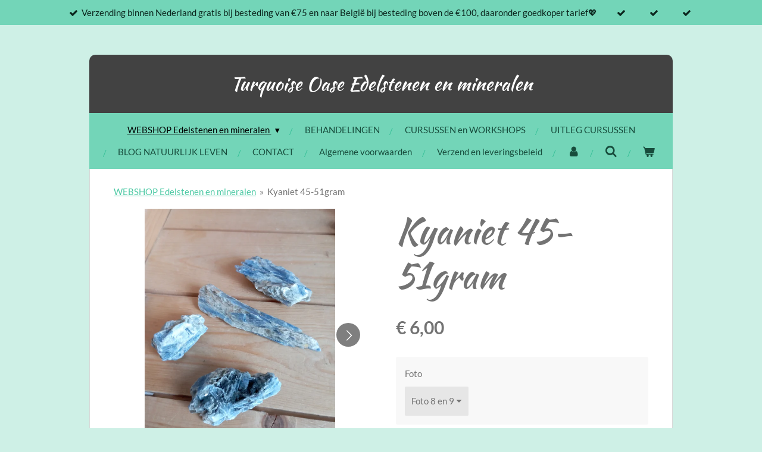

--- FILE ---
content_type: text/html; charset=UTF-8
request_url: https://www.turquoise-oase.nl/product/9957492/kyaniet-45-51gram
body_size: 19851
content:
<!DOCTYPE html>
<html lang="nl">
    <head>
        <meta http-equiv="Content-Type" content="text/html; charset=utf-8">
        <meta name="viewport" content="width=device-width, initial-scale=1.0, maximum-scale=5.0">
        <meta http-equiv="X-UA-Compatible" content="IE=edge">
        <link rel="canonical" href="https://www.turquoise-oase.nl/product/9957492/kyaniet-45-51gram">
        <link rel="sitemap" type="application/xml" href="https://www.turquoise-oase.nl/sitemap.xml">
        <meta property="og:title" content="Kyaniet 45-51gram | TURQUOISE OASE Edelstenen en mineralen">
        <meta property="og:url" content="https://www.turquoise-oase.nl/product/9957492/kyaniet-45-51gram">
        <base href="https://www.turquoise-oase.nl/">
        <meta name="description" property="og:description" content="Afmeting zie foto&amp;nbsp;">
                <script nonce="902f69157d72fe9a4b47bd2b1d05037b">
            
            window.JOUWWEB = window.JOUWWEB || {};
            window.JOUWWEB.application = window.JOUWWEB.application || {};
            window.JOUWWEB.application = {"backends":[{"domain":"jouwweb.nl","freeDomain":"jouwweb.site"},{"domain":"webador.com","freeDomain":"webadorsite.com"},{"domain":"webador.de","freeDomain":"webadorsite.com"},{"domain":"webador.fr","freeDomain":"webadorsite.com"},{"domain":"webador.es","freeDomain":"webadorsite.com"},{"domain":"webador.it","freeDomain":"webadorsite.com"},{"domain":"jouwweb.be","freeDomain":"jouwweb.site"},{"domain":"webador.ie","freeDomain":"webadorsite.com"},{"domain":"webador.co.uk","freeDomain":"webadorsite.com"},{"domain":"webador.at","freeDomain":"webadorsite.com"},{"domain":"webador.be","freeDomain":"webadorsite.com"},{"domain":"webador.ch","freeDomain":"webadorsite.com"},{"domain":"webador.ch","freeDomain":"webadorsite.com"},{"domain":"webador.mx","freeDomain":"webadorsite.com"},{"domain":"webador.com","freeDomain":"webadorsite.com"},{"domain":"webador.dk","freeDomain":"webadorsite.com"},{"domain":"webador.se","freeDomain":"webadorsite.com"},{"domain":"webador.no","freeDomain":"webadorsite.com"},{"domain":"webador.fi","freeDomain":"webadorsite.com"},{"domain":"webador.ca","freeDomain":"webadorsite.com"},{"domain":"webador.ca","freeDomain":"webadorsite.com"},{"domain":"webador.pl","freeDomain":"webadorsite.com"},{"domain":"webador.com.au","freeDomain":"webadorsite.com"},{"domain":"webador.nz","freeDomain":"webadorsite.com"}],"editorLocale":"nl-NL","editorTimezone":"Europe\/Amsterdam","editorLanguage":"nl","analytics4TrackingId":"G-E6PZPGE4QM","analyticsDimensions":[],"backendDomain":"www.jouwweb.nl","backendShortDomain":"jouwweb.nl","backendKey":"jouwweb-nl","freeWebsiteDomain":"jouwweb.site","noSsl":false,"build":{"reference":"bdb0db9"},"linkHostnames":["www.jouwweb.nl","www.webador.com","www.webador.de","www.webador.fr","www.webador.es","www.webador.it","www.jouwweb.be","www.webador.ie","www.webador.co.uk","www.webador.at","www.webador.be","www.webador.ch","fr.webador.ch","www.webador.mx","es.webador.com","www.webador.dk","www.webador.se","www.webador.no","www.webador.fi","www.webador.ca","fr.webador.ca","www.webador.pl","www.webador.com.au","www.webador.nz"],"assetsUrl":"https:\/\/assets.jwwb.nl","loginUrl":"https:\/\/www.jouwweb.nl\/inloggen","publishUrl":"https:\/\/www.jouwweb.nl\/v2\/website\/778555\/publish-proxy","adminUserOrIp":false,"pricing":{"plans":{"lite":{"amount":"700","currency":"EUR"},"pro":{"amount":"1200","currency":"EUR"},"business":{"amount":"2400","currency":"EUR"}},"yearlyDiscount":{"price":{"amount":"0","currency":"EUR"},"ratio":0,"percent":"0%","discountPrice":{"amount":"0","currency":"EUR"},"termPricePerMonth":{"amount":"0","currency":"EUR"},"termPricePerYear":{"amount":"0","currency":"EUR"}}},"hcUrl":{"add-product-variants":"https:\/\/help.jouwweb.nl\/hc\/nl\/articles\/28594307773201","basic-vs-advanced-shipping":"https:\/\/help.jouwweb.nl\/hc\/nl\/articles\/28594268794257","html-in-head":"https:\/\/help.jouwweb.nl\/hc\/nl\/articles\/28594336422545","link-domain-name":"https:\/\/help.jouwweb.nl\/hc\/nl\/articles\/28594325307409","optimize-for-mobile":"https:\/\/help.jouwweb.nl\/hc\/nl\/articles\/28594312927121","seo":"https:\/\/help.jouwweb.nl\/hc\/nl\/sections\/28507243966737","transfer-domain-name":"https:\/\/help.jouwweb.nl\/hc\/nl\/articles\/28594325232657","website-not-secure":"https:\/\/help.jouwweb.nl\/hc\/nl\/articles\/28594252935825"}};
            window.JOUWWEB.brand = {"type":"jouwweb","name":"JouwWeb","domain":"JouwWeb.nl","supportEmail":"support@jouwweb.nl"};
                    
                window.JOUWWEB = window.JOUWWEB || {};
                window.JOUWWEB.websiteRendering = {"locale":"nl-NL","timezone":"Europe\/Amsterdam","routes":{"api\/upload\/product-field":"\/_api\/upload\/product-field","checkout\/cart":"\/winkelwagen","payment":"\/bestelling-afronden\/:publicOrderId","payment\/forward":"\/bestelling-afronden\/:publicOrderId\/forward","public-order":"\/bestelling\/:publicOrderId","checkout\/authorize":"\/winkelwagen\/authorize\/:gateway","wishlist":"\/verlanglijst"}};
                                                    window.JOUWWEB.website = {"id":778555,"locale":"nl-NL","enabled":true,"title":"TURQUOISE OASE Edelstenen en mineralen","hasTitle":true,"roleOfLoggedInUser":null,"ownerLocale":"nl-NL","plan":"business","freeWebsiteDomain":"jouwweb.site","backendKey":"jouwweb-nl","currency":"EUR","defaultLocale":"nl-NL","url":"https:\/\/www.turquoise-oase.nl\/","homepageSegmentId":2915459,"category":"webshop","isOffline":false,"isPublished":true,"locales":["nl-NL"],"allowed":{"ads":false,"credits":true,"externalLinks":true,"slideshow":true,"customDefaultSlideshow":true,"hostedAlbums":true,"moderators":true,"mailboxQuota":10,"statisticsVisitors":true,"statisticsDetailed":true,"statisticsMonths":-1,"favicon":true,"password":true,"freeDomains":2,"freeMailAccounts":1,"canUseLanguages":false,"fileUpload":true,"legacyFontSize":false,"webshop":true,"products":-1,"imageText":false,"search":true,"audioUpload":true,"videoUpload":5000,"allowDangerousForms":false,"allowHtmlCode":true,"mobileBar":true,"sidebar":true,"poll":false,"allowCustomForms":true,"allowBusinessListing":true,"allowCustomAnalytics":true,"allowAccountingLink":true,"digitalProducts":true,"sitemapElement":false},"mobileBar":{"enabled":true,"theme":"accent","email":{"active":true,"value":"info@turquoise-oase.nl"},"location":{"active":true,"value":"Oudemolensedijk 63, 4793 TG Fijnaart, Nederland"},"phone":{"active":true,"value":"+31642983162"},"whatsapp":{"active":true,"value":"+31642983162"},"social":{"active":true,"network":"facebook","value":"Turquoise Oase"}},"webshop":{"enabled":true,"currency":"EUR","taxEnabled":true,"taxInclusive":false,"vatDisclaimerVisible":false,"orderNotice":"<p>Indien u speciale wensen heeft kunt u deze doorgeven via het Opmerkingen-veld in de laatste stap.<\/p>","orderConfirmation":"<p>Hartelijk bedankt voor uw bestelling!<\/p>","freeShipping":false,"freeShippingAmount":"75.00","shippingDisclaimerVisible":false,"pickupAllowed":true,"couponAllowed":true,"detailsPageAvailable":true,"socialMediaVisible":false,"termsPage":7975839,"termsPageUrl":"\/algemene-voorwaarden","extraTerms":null,"pricingVisible":true,"orderButtonVisible":true,"shippingAdvanced":true,"shippingAdvancedBackEnd":true,"soldOutVisible":false,"backInStockNotificationEnabled":false,"canAddProducts":true,"nextOrderNumber":2026002,"allowedServicePoints":["dhl","postnl","dpd"],"sendcloudConfigured":false,"sendcloudFallbackPublicKey":"a3d50033a59b4a598f1d7ce7e72aafdf","taxExemptionAllowed":false,"invoiceComment":null,"emptyCartVisible":true,"minimumOrderPrice":null,"productNumbersEnabled":false,"wishlistEnabled":false,"hideTaxOnCart":false},"isTreatedAsWebshop":true};                            window.JOUWWEB.cart = {"products":[],"coupon":null,"shippingCountryCode":null,"shippingChoice":null,"breakdown":[]};                            window.JOUWWEB.scripts = ["website-rendering\/webshop"];                        window.parent.JOUWWEB.colorPalette = window.JOUWWEB.colorPalette;
        </script>
                <title>Kyaniet 45-51gram | TURQUOISE OASE Edelstenen en mineralen</title>
                                                                            <meta property="og:image" content="https&#x3A;&#x2F;&#x2F;primary.jwwb.nl&#x2F;public&#x2F;j&#x2F;s&#x2F;j&#x2F;temp-clnwyfvypahkcgcuwjyn&#x2F;m1zid8&#x2F;img_20230310_154310.jpg&#x3F;enable-io&#x3D;true&amp;enable&#x3D;upscale&amp;fit&#x3D;bounds&amp;width&#x3D;1200">
                    <meta property="og:image" content="https&#x3A;&#x2F;&#x2F;primary.jwwb.nl&#x2F;public&#x2F;j&#x2F;s&#x2F;j&#x2F;temp-clnwyfvypahkcgcuwjyn&#x2F;halixp&#x2F;img_20230310_154345.jpg&#x3F;enable-io&#x3D;true&amp;enable&#x3D;upscale&amp;fit&#x3D;bounds&amp;width&#x3D;1200">
                    <meta property="og:image" content="https&#x3A;&#x2F;&#x2F;primary.jwwb.nl&#x2F;public&#x2F;j&#x2F;s&#x2F;j&#x2F;temp-clnwyfvypahkcgcuwjyn&#x2F;syrkpu&#x2F;img_20230310_154333.jpg&#x3F;enable-io&#x3D;true&amp;enable&#x3D;upscale&amp;fit&#x3D;bounds&amp;width&#x3D;1200">
                    <meta property="og:image" content="https&#x3A;&#x2F;&#x2F;primary.jwwb.nl&#x2F;public&#x2F;j&#x2F;s&#x2F;j&#x2F;temp-clnwyfvypahkcgcuwjyn&#x2F;jjdt9j&#x2F;img_20230310_154407.jpg&#x3F;enable-io&#x3D;true&amp;enable&#x3D;upscale&amp;fit&#x3D;bounds&amp;width&#x3D;1200">
                    <meta property="og:image" content="https&#x3A;&#x2F;&#x2F;primary.jwwb.nl&#x2F;public&#x2F;j&#x2F;s&#x2F;j&#x2F;temp-clnwyfvypahkcgcuwjyn&#x2F;bzey6l&#x2F;img_20230310_154417.jpg&#x3F;enable-io&#x3D;true&amp;enable&#x3D;upscale&amp;fit&#x3D;bounds&amp;width&#x3D;1200">
                    <meta property="og:image" content="https&#x3A;&#x2F;&#x2F;primary.jwwb.nl&#x2F;public&#x2F;j&#x2F;s&#x2F;j&#x2F;temp-clnwyfvypahkcgcuwjyn&#x2F;72qien&#x2F;img_20230310_154436.jpg&#x3F;enable-io&#x3D;true&amp;enable&#x3D;upscale&amp;fit&#x3D;bounds&amp;width&#x3D;1200">
                    <meta property="og:image" content="https&#x3A;&#x2F;&#x2F;primary.jwwb.nl&#x2F;public&#x2F;j&#x2F;s&#x2F;j&#x2F;temp-clnwyfvypahkcgcuwjyn&#x2F;lmatrk&#x2F;img_20230310_154446.jpg&#x3F;enable-io&#x3D;true&amp;enable&#x3D;upscale&amp;fit&#x3D;bounds&amp;width&#x3D;1200">
                    <meta property="og:image" content="https&#x3A;&#x2F;&#x2F;primary.jwwb.nl&#x2F;public&#x2F;j&#x2F;s&#x2F;j&#x2F;temp-clnwyfvypahkcgcuwjyn&#x2F;hgjrpx&#x2F;img_20230310_154514.jpg&#x3F;enable-io&#x3D;true&amp;enable&#x3D;upscale&amp;fit&#x3D;bounds&amp;width&#x3D;1200">
                    <meta property="og:image" content="https&#x3A;&#x2F;&#x2F;primary.jwwb.nl&#x2F;public&#x2F;j&#x2F;s&#x2F;j&#x2F;temp-clnwyfvypahkcgcuwjyn&#x2F;rfcf84&#x2F;img_20230310_154546.jpg&#x3F;enable-io&#x3D;true&amp;enable&#x3D;upscale&amp;fit&#x3D;bounds&amp;width&#x3D;1200">
                                    <meta name="twitter:card" content="summary_large_image">
                        <meta property="twitter:image" content="https&#x3A;&#x2F;&#x2F;primary.jwwb.nl&#x2F;public&#x2F;j&#x2F;s&#x2F;j&#x2F;temp-clnwyfvypahkcgcuwjyn&#x2F;m1zid8&#x2F;img_20230310_154310.jpg&#x3F;enable-io&#x3D;true&amp;enable&#x3D;upscale&amp;fit&#x3D;bounds&amp;width&#x3D;1200">
                                                    <meta name="keywords" content="edelstenen, mineralen, open op afspraak, zilveren, sieraden, amethist, rozekwarts, maansteen, bergkristal, rookkwarts, golden Healer, calciet, seleniet, celestien, apofyliet, ammoniet, Jaspis, agaat, geode, woestijnroos, labradoriet, Zoutlamp, amazoniet, apatiet, versteend hout, malachiet, pyriet, titanium kwarts, Shiva lingam, chrysopraas, fossiel, wierook, reiki, voetreflexologie, chakra's, meditatie, burnout, fibromyalgie, hoogsensitief, cursussen, webshop, spiritueel, baby spa, baby massage,spiritualiteit, fijnaart">                            <script src="https://plausible.io/js/script.manual.js" nonce="902f69157d72fe9a4b47bd2b1d05037b" data-turbo-track="reload" defer data-domain="shard5.jouwweb.nl"></script>
<link rel="stylesheet" type="text/css" href="https://gfonts.jwwb.nl/css?display=fallback&amp;family=Lato%3A400%2C700%2C400italic%2C700italic%7CKaushan+Script%3A400%2C700%2C400italic%2C700italic" nonce="902f69157d72fe9a4b47bd2b1d05037b" data-turbo-track="dynamic">
<script src="https://assets.jwwb.nl/assets/build/website-rendering/nl-NL.js?bust=af8dcdef13a1895089e9" nonce="902f69157d72fe9a4b47bd2b1d05037b" data-turbo-track="reload" defer></script>
<script src="https://assets.jwwb.nl/assets/website-rendering/runtime.cee983c75391f900fb05.js?bust=4ce5de21b577bc4120dd" nonce="902f69157d72fe9a4b47bd2b1d05037b" data-turbo-track="reload" defer></script>
<script src="https://assets.jwwb.nl/assets/website-rendering/812.881ee67943804724d5af.js?bust=78ab7ad7d6392c42d317" nonce="902f69157d72fe9a4b47bd2b1d05037b" data-turbo-track="reload" defer></script>
<script src="https://assets.jwwb.nl/assets/website-rendering/main.5cc2a9179e0462270809.js?bust=47fa63093185ee0400ae" nonce="902f69157d72fe9a4b47bd2b1d05037b" data-turbo-track="reload" defer></script>
<link rel="preload" href="https://assets.jwwb.nl/assets/website-rendering/styles.c611799110a447e67981.css?bust=226f06dc4f39cd5a64cc" as="style">
<link rel="preload" href="https://assets.jwwb.nl/assets/website-rendering/fonts/icons-website-rendering/font/website-rendering.woff2?bust=bd2797014f9452dadc8e" as="font" crossorigin>
<link rel="preconnect" href="https://gfonts.jwwb.nl">
<link rel="stylesheet" type="text/css" href="https://assets.jwwb.nl/assets/website-rendering/styles.c611799110a447e67981.css?bust=226f06dc4f39cd5a64cc" nonce="902f69157d72fe9a4b47bd2b1d05037b" data-turbo-track="dynamic">
<link rel="preconnect" href="https://assets.jwwb.nl">
<link rel="stylesheet" type="text/css" href="https://primary.jwwb.nl/public/j/s/j/temp-clnwyfvypahkcgcuwjyn/style.css?bust=1768823974" nonce="902f69157d72fe9a4b47bd2b1d05037b" data-turbo-track="dynamic">    </head>
    <body
        id="top"
        class="jw-is-no-slideshow jw-header-is-text jw-is-segment-product jw-is-frontend jw-is-no-sidebar jw-is-messagebar jw-is-no-touch-device jw-is-no-mobile"
                                    data-jouwweb-page="9957492"
                                                data-jouwweb-segment-id="9957492"
                                                data-jouwweb-segment-type="product"
                                                data-template-threshold="980"
                                                data-template-name="wellness&#x7C;massagesalon"
                            itemscope
        itemtype="https://schema.org/Product"
    >
                                    <meta itemprop="url" content="https://www.turquoise-oase.nl/product/9957492/kyaniet-45-51gram">
        <a href="#main-content" class="jw-skip-link">
            Ga direct naar de hoofdinhoud        </a>
        <div class="jw-background"></div>
        <div class="jw-body">
            <div class="jw-mobile-menu jw-mobile-is-text js-mobile-menu">
            <button
            type="button"
            class="jw-mobile-menu__button jw-mobile-toggle"
            aria-label="Open / sluit menu"
        >
            <span class="jw-icon-burger"></span>
        </button>
        <div class="jw-mobile-header jw-mobile-header--text">
        <a            class="jw-mobile-header-content"
                            href="/"
                        >
                                        <div class="jw-mobile-text">
                    <span style="display: inline-block; font-size: 16px;"><span style="display: inline-block; font-size: 16px;"> <span style="display: inline-block; font-size: 16px;"><span style="display: inline-block; font-size: 16px;"> <span style="display: inline-block; font-size: 16px;"><span style="display: inline-block; font-size: 16px;"><span style="display: inline-block; font-size: 16px;"><span style="display: inline-block; font-size: 16px;"> <span style="display: inline-block; font-size: 16px;"><span style="display: inline-block; font-size: 16px;"> <span style="display: inline-block; font-size: 16px;"><span style="display: inline-block; font-size: 16px;"><span style="display: inline-block; font-size: 16px;"><span style="display: inline-block; font-size: 16px;"><span style="font-size: 32px;"><span style="font-size: 100%;">Turquoise</span> Oase Edelstenen en mineralen</span></span></span></span></span> </span></span> </span></span></span></span> </span></span> </span></span>                </div>
                    </a>
    </div>

        <a
        href="/winkelwagen"
        class="jw-mobile-menu__button jw-mobile-header-cart"
        aria-label="Bekijk winkelwagen"
    >
        <span class="jw-icon-badge-wrapper">
            <span class="website-rendering-icon-basket" aria-hidden="true"></span>
            <span class="jw-icon-badge hidden" aria-hidden="true"></span>
        </span>
    </a>
    
    </div>
    <div class="jw-mobile-menu-search jw-mobile-menu-search--hidden">
        <form
            action="/zoeken"
            method="get"
            class="jw-mobile-menu-search__box"
        >
            <input
                type="text"
                name="q"
                value=""
                placeholder="Zoeken..."
                class="jw-mobile-menu-search__input"
                aria-label="Zoeken"
            >
            <button type="submit" class="jw-btn jw-btn--style-flat jw-mobile-menu-search__button" aria-label="Zoeken">
                <span class="website-rendering-icon-search" aria-hidden="true"></span>
            </button>
            <button type="button" class="jw-btn jw-btn--style-flat jw-mobile-menu-search__button js-cancel-search" aria-label="Zoekopdracht annuleren">
                <span class="website-rendering-icon-cancel" aria-hidden="true"></span>
            </button>
        </form>
    </div>
            <div class="message-bar message-bar--accent"><div class="message-bar__container"><ul class="message-bar-usps"><li class="message-bar-usps__item"><i class="website-rendering-icon-ok"></i><span>Verzending binnen Nederland gratis bij besteding van €75 en naar België bij besteding boven de €100, daaronder goedkoper tarief💖</span></li><li class="message-bar-usps__item"><i class="website-rendering-icon-ok"></i><span></span></li><li class="message-bar-usps__item"><i class="website-rendering-icon-ok"></i><span></span></li><li class="message-bar-usps__item"><i class="website-rendering-icon-ok"></i><span></span></li></ul></div></div><div class="wrapper">
    <div class="header-wrap js-topbar-content-container">
        <div class="jw-header-logo">
        <div
    class="jw-header jw-header-title-container jw-header-text jw-header-text-toggle"
    data-stylable="true"
>
    <a        id="jw-header-title"
        class="jw-header-title"
                    href="/"
            >
        <span style="display: inline-block; font-size: 16px;"><span style="display: inline-block; font-size: 16px;"> <span style="display: inline-block; font-size: 16px;"><span style="display: inline-block; font-size: 16px;"> <span style="display: inline-block; font-size: 16px;"><span style="display: inline-block; font-size: 16px;"><span style="display: inline-block; font-size: 16px;"><span style="display: inline-block; font-size: 16px;"> <span style="display: inline-block; font-size: 16px;"><span style="display: inline-block; font-size: 16px;"> <span style="display: inline-block; font-size: 16px;"><span style="display: inline-block; font-size: 16px;"><span style="display: inline-block; font-size: 16px;"><span style="display: inline-block; font-size: 16px;"><span style="font-size: 32px;"><span style="font-size: 100%;">Turquoise</span> Oase Edelstenen en mineralen</span></span></span></span></span> </span></span> </span></span></span></span> </span></span> </span></span>    </a>
</div>
</div>
    </div>
        <nav class="menu jw-menu-copy">
        <ul
    id="jw-menu"
    class="jw-menu jw-menu-horizontal"
            >
            <li
    class="jw-menu-item jw-menu-has-submenu jw-menu-is-active"
>
        <a        class="jw-menu-link js-active-menu-item"
        href="/"                                            data-page-link-id="2915459"
                            >
                <span class="">
            WEBSHOP Edelstenen en mineralen        </span>
                    <span class="jw-arrow jw-arrow-toplevel"></span>
            </a>
                    <ul
            class="jw-submenu"
                    >
                            <li
    class="jw-menu-item"
>
        <a        class="jw-menu-link"
        href="/homepage"                                            data-page-link-id="2915346"
                            >
                <span class="">
            Home        </span>
            </a>
                </li>
                            <li
    class="jw-menu-item"
>
        <a        class="jw-menu-link"
        href="/nieuw"                                            data-page-link-id="8335189"
                            >
                <span class="">
            NIEUW        </span>
            </a>
                </li>
                            <li
    class="jw-menu-item"
>
        <a        class="jw-menu-link"
        href="/aardbeienkwarts"                                            data-page-link-id="7968773"
                            >
                <span class="">
            AARDBEIENKWARTS        </span>
            </a>
                </li>
                            <li
    class="jw-menu-item jw-menu-has-submenu"
>
        <a        class="jw-menu-link"
        href="/agaat"                                            data-page-link-id="3785311"
                            >
                <span class="">
            AGAAT        </span>
                    <span class="jw-arrow"></span>
            </a>
                    <ul
            class="jw-submenu"
                    >
                            <li
    class="jw-menu-item"
>
        <a        class="jw-menu-link"
        href="/agaat/agaat-1"                                            data-page-link-id="29591987"
                            >
                <span class="">
            AGAAT        </span>
            </a>
                </li>
                            <li
    class="jw-menu-item"
>
        <a        class="jw-menu-link"
        href="/agaat/agaat-geode"                                            data-page-link-id="29591874"
                            >
                <span class="">
            Agaat geode        </span>
            </a>
                </li>
                            <li
    class="jw-menu-item"
>
        <a        class="jw-menu-link"
        href="/agaat/agaat-op-standaard"                                            data-page-link-id="12022629"
                            >
                <span class="">
            AGAAT OP STANDAARD        </span>
            </a>
                </li>
                            <li
    class="jw-menu-item"
>
        <a        class="jw-menu-link"
        href="/agaat/agaatschijven"                                            data-page-link-id="12022637"
                            >
                <span class="">
            AGAATSCHIJVEN        </span>
            </a>
                </li>
                            <li
    class="jw-menu-item"
>
        <a        class="jw-menu-link"
        href="/agaat/bloemagaat"                                            data-page-link-id="12022639"
                            >
                <span class="">
            BLOEMAGAAT        </span>
            </a>
                </li>
                            <li
    class="jw-menu-item"
>
        <a        class="jw-menu-link"
        href="/agaat/dendriet-agaat"                                            data-page-link-id="12022646"
                            >
                <span class="">
            DENDRIET AGAAT        </span>
            </a>
                </li>
                            <li
    class="jw-menu-item"
>
        <a        class="jw-menu-link"
        href="/agaat/druifagaat-grape-agaat"                                            data-page-link-id="12022693"
                            >
                <span class="">
            DRUIFAGAAT GRAPE AGAAT        </span>
            </a>
                </li>
                            <li
    class="jw-menu-item"
>
        <a        class="jw-menu-link"
        href="/agaat/mosagaat"                                            data-page-link-id="12022648"
                            >
                <span class="">
            MOSAGAAT        </span>
            </a>
                </li>
                            <li
    class="jw-menu-item"
>
        <a        class="jw-menu-link"
        href="/agaat/pinquin-agaat"                                            data-page-link-id="12022657"
                            >
                <span class="">
            PINQUIN AGAAT        </span>
            </a>
                </li>
                    </ul>
        </li>
                            <li
    class="jw-menu-item"
>
        <a        class="jw-menu-link"
        href="/amazoniet"                                            data-page-link-id="6809182"
                            >
                <span class="">
            AMAZONIET        </span>
            </a>
                </li>
                            <li
    class="jw-menu-item"
>
        <a        class="jw-menu-link"
        href="/amethist"                                            data-page-link-id="5110412"
                            >
                <span class="">
            AMETHIST        </span>
            </a>
                </li>
                            <li
    class="jw-menu-item"
>
        <a        class="jw-menu-link"
        href="/ammoniet-en-fossielen"                                            data-page-link-id="6658544"
                            >
                <span class="">
            AMMONIET EN FOSSIELEN        </span>
            </a>
                </li>
                            <li
    class="jw-menu-item"
>
        <a        class="jw-menu-link"
        href="/angeliet"                                            data-page-link-id="11999069"
                            >
                <span class="">
            ANGELIET        </span>
            </a>
                </li>
                            <li
    class="jw-menu-item"
>
        <a        class="jw-menu-link"
        href="/apatiet"                                            data-page-link-id="6676910"
                            >
                <span class="">
            APATIET        </span>
            </a>
                </li>
                            <li
    class="jw-menu-item"
>
        <a        class="jw-menu-link"
        href="/aragoniet-blauw-en-roos"                                            data-page-link-id="7866094"
                            >
                <span class="">
            ARAGONIET Blauw en roos        </span>
            </a>
                </li>
                            <li
    class="jw-menu-item"
>
        <a        class="jw-menu-link"
        href="/aragoniet-onyx-marmer"                                            data-page-link-id="8440771"
                            >
                <span class="">
            ARAGONIET onyx marmer        </span>
            </a>
                </li>
                            <li
    class="jw-menu-item"
>
        <a        class="jw-menu-link"
        href="/aventurijn"                                            data-page-link-id="11243832"
                            >
                <span class="">
            AVENTURIJN        </span>
            </a>
                </li>
                            <li
    class="jw-menu-item"
>
        <a        class="jw-menu-link"
        href="/bariet"                                            data-page-link-id="11998855"
                            >
                <span class="">
            BARIET        </span>
            </a>
                </li>
                            <li
    class="jw-menu-item"
>
        <a        class="jw-menu-link"
        href="/barnsteen"                                            data-page-link-id="7933428"
                            >
                <span class="">
            BARNSTEEN        </span>
            </a>
                </li>
                            <li
    class="jw-menu-item"
>
        <a        class="jw-menu-link"
        href="/bergkristal"                                            data-page-link-id="6658556"
                            >
                <span class="">
            BERGKRISTAL        </span>
            </a>
                </li>
                            <li
    class="jw-menu-item"
>
        <a        class="jw-menu-link"
        href="/betonnen-tuinbeelden"                                            data-page-link-id="12533929"
                            >
                <span class="">
            BETONNEN TUINBEELDEN        </span>
            </a>
                </li>
                            <li
    class="jw-menu-item"
>
        <a        class="jw-menu-link"
        href="/biologische-en-natuurlijke-verzorgings-producten"                                            data-page-link-id="27217074"
                            >
                <span class="">
            Biologische en natuurlijke (verzorgings)producten        </span>
            </a>
                </li>
                            <li
    class="jw-menu-item"
>
        <a        class="jw-menu-link"
        href="/buitenbeentjes"                                            data-page-link-id="9942835"
                            >
                <span class="">
            BUITENBEENTJES        </span>
            </a>
                </li>
                            <li
    class="jw-menu-item"
>
        <a        class="jw-menu-link"
        href="/cadeaubon"                                            data-page-link-id="8079915"
                            >
                <span class="">
            CADEAUBON        </span>
            </a>
                </li>
                            <li
    class="jw-menu-item jw-menu-has-submenu"
>
        <a        class="jw-menu-link"
        href="/calciet"                                            data-page-link-id="6658444"
                            >
                <span class="">
            CALCIET        </span>
                    <span class="jw-arrow"></span>
            </a>
                    <ul
            class="jw-submenu"
                    >
                            <li
    class="jw-menu-item"
>
        <a        class="jw-menu-link"
        href="/calciet/blauwe-calciet"                                            data-page-link-id="8351977"
                            >
                <span class="">
            Blauwe calciet        </span>
            </a>
                </li>
                            <li
    class="jw-menu-item"
>
        <a        class="jw-menu-link"
        href="/calciet/caribbean-calciet"                                            data-page-link-id="8352002"
                            >
                <span class="">
            Caribbean calciet        </span>
            </a>
                </li>
                            <li
    class="jw-menu-item"
>
        <a        class="jw-menu-link"
        href="/calciet/citroen-calciet"                                            data-page-link-id="11696795"
                            >
                <span class="">
            CITROEN CALCIET        </span>
            </a>
                </li>
                            <li
    class="jw-menu-item"
>
        <a        class="jw-menu-link"
        href="/calciet/honing-calciet"                                            data-page-link-id="8351996"
                            >
                <span class="">
            Honing calciet        </span>
            </a>
                </li>
                            <li
    class="jw-menu-item"
>
        <a        class="jw-menu-link"
        href="/calciet/mangano-calciet"                                            data-page-link-id="8351986"
                            >
                <span class="">
            Mangano calciet        </span>
            </a>
                </li>
                            <li
    class="jw-menu-item"
>
        <a        class="jw-menu-link"
        href="/calciet/oranje-gele-calciet"                                            data-page-link-id="8351974"
                            >
                <span class="">
            Oranje gele calciet        </span>
            </a>
                </li>
                            <li
    class="jw-menu-item"
>
        <a        class="jw-menu-link"
        href="/calciet/pineapple-calciet"                                            data-page-link-id="8570941"
                            >
                <span class="">
            PINEAPPLE CALCIET        </span>
            </a>
                </li>
                            <li
    class="jw-menu-item"
>
        <a        class="jw-menu-link"
        href="/calciet/overige-calciet"                                            data-page-link-id="13191508"
                            >
                <span class="">
            OVERIGE CALCIET        </span>
            </a>
                </li>
                            <li
    class="jw-menu-item"
>
        <a        class="jw-menu-link"
        href="/calciet/pistache-calciet"                                            data-page-link-id="8352009"
                            >
                <span class="">
            Pistache calciet        </span>
            </a>
                </li>
                            <li
    class="jw-menu-item"
>
        <a        class="jw-menu-link"
        href="/calciet/regenboog-calciet"                                            data-page-link-id="8351994"
                            >
                <span class="">
            Regenboog calciet        </span>
            </a>
                </li>
                            <li
    class="jw-menu-item"
>
        <a        class="jw-menu-link"
        href="/calciet/roze-calciet"                                            data-page-link-id="8351999"
                            >
                <span class="">
            Roze calciet        </span>
            </a>
                </li>
                            <li
    class="jw-menu-item"
>
        <a        class="jw-menu-link"
        href="/calciet/ruwe-calciet"                                            data-page-link-id="8352014"
                            >
                <span class="">
            Ruwe calciet        </span>
            </a>
                </li>
                            <li
    class="jw-menu-item"
>
        <a        class="jw-menu-link"
        href="/calciet/zebra-calciet"                                            data-page-link-id="10986011"
                            >
                <span class="">
            ZEBRA CALCIET        </span>
            </a>
                </li>
                    </ul>
        </li>
                            <li
    class="jw-menu-item"
>
        <a        class="jw-menu-link"
        href="/carneool"                                            data-page-link-id="6658553"
                            >
                <span class="">
            CARNEOOL        </span>
            </a>
                </li>
                            <li
    class="jw-menu-item"
>
        <a        class="jw-menu-link"
        href="/celestien"                                            data-page-link-id="6658529"
                            >
                <span class="">
            CELESTIEN        </span>
            </a>
                </li>
                            <li
    class="jw-menu-item"
>
        <a        class="jw-menu-link"
        href="/chalcedoon"                                            data-page-link-id="6658566"
                            >
                <span class="">
            CHALCEDOON        </span>
            </a>
                </li>
                            <li
    class="jw-menu-item"
>
        <a        class="jw-menu-link"
        href="/chrysocolla-quantum-quattro"                                            data-page-link-id="7347862"
                            >
                <span class="">
            CHRYSOCOLLA QUANTUM QUATTRO        </span>
            </a>
                </li>
                            <li
    class="jw-menu-item"
>
        <a        class="jw-menu-link"
        href="/chrysopraas"                                            data-page-link-id="6850938"
                            >
                <span class="">
            CHRYSOPRAAS        </span>
            </a>
                </li>
                            <li
    class="jw-menu-item"
>
        <a        class="jw-menu-link"
        href="/citrien"                                            data-page-link-id="7748424"
                            >
                <span class="">
            CITRIEN        </span>
            </a>
                </li>
                            <li
    class="jw-menu-item"
>
        <a        class="jw-menu-link"
        href="/edelstenen-op-standaard"                                            data-page-link-id="15551310"
                            >
                <span class="">
            EDELSTENEN OP STANDAARD        </span>
            </a>
                </li>
                            <li
    class="jw-menu-item jw-menu-has-submenu"
>
        <a        class="jw-menu-link"
        href="/eigen-creaties"                                            data-page-link-id="12129445"
                            >
                <span class="">
            EIGEN CREATIES        </span>
                    <span class="jw-arrow"></span>
            </a>
                    <ul
            class="jw-submenu"
                    >
                            <li
    class="jw-menu-item"
>
        <a        class="jw-menu-link"
        href="/eigen-creaties/erik-s-creaties"                                            data-page-link-id="12129674"
                            >
                <span class="">
            Erik&#039;s creaties        </span>
            </a>
                </li>
                            <li
    class="jw-menu-item"
>
        <a        class="jw-menu-link"
        href="/eigen-creaties/steffie-s-creaties"                                            data-page-link-id="12129678"
                            >
                <span class="">
            Steffie&#039;s creaties        </span>
            </a>
                </li>
                    </ul>
        </li>
                            <li
    class="jw-menu-item"
>
        <a        class="jw-menu-link"
        href="/engelen"                                            data-page-link-id="6934650"
                            >
                <span class="">
            ENGELEN        </span>
            </a>
                </li>
                            <li
    class="jw-menu-item"
>
        <a        class="jw-menu-link"
        href="/figuren-dieren-edelstenen"                                            data-page-link-id="9451633"
                            >
                <span class="">
            FIGUREN DIEREN EDELSTENEN        </span>
            </a>
                </li>
                            <li
    class="jw-menu-item"
>
        <a        class="jw-menu-link"
        href="/fluoriet"                                            data-page-link-id="7236681"
                            >
                <span class="">
            FLUORIET        </span>
            </a>
                </li>
                            <li
    class="jw-menu-item"
>
        <a        class="jw-menu-link"
        href="/fossiel-koraal"                                            data-page-link-id="12322166"
                            >
                <span class="">
            Fossiel Koraal        </span>
            </a>
                </li>
                            <li
    class="jw-menu-item"
>
        <a        class="jw-menu-link"
        href="/fuchsiet"                                            data-page-link-id="11998975"
                            >
                <span class="">
            FUCHSIET        </span>
            </a>
                </li>
                            <li
    class="jw-menu-item"
>
        <a        class="jw-menu-link"
        href="/geodes"                                            data-page-link-id="6858528"
                            >
                <span class="">
            GEODES        </span>
            </a>
                </li>
                            <li
    class="jw-menu-item"
>
        <a        class="jw-menu-link"
        href="/geurprodukten"                                            data-page-link-id="8572613"
                            >
                <span class="">
            GEURPRODUKTEN        </span>
            </a>
                </li>
                            <li
    class="jw-menu-item"
>
        <a        class="jw-menu-link"
        href="/girasol"                                            data-page-link-id="11999041"
                            >
                <span class="">
            GIRASOL        </span>
            </a>
                </li>
                            <li
    class="jw-menu-item"
>
        <a        class="jw-menu-link"
        href="/glas-in-lood-met-of-zonder-agaat"                                            data-page-link-id="6910450"
                            >
                <span class="">
            GLAS IN LOOD MET OF ZONDER AGAAT        </span>
            </a>
                </li>
                            <li
    class="jw-menu-item"
>
        <a        class="jw-menu-link"
        href="/golden-healer"                                            data-page-link-id="6658551"
                            >
                <span class="">
            GOLDEN HEALER        </span>
            </a>
                </li>
                            <li
    class="jw-menu-item"
>
        <a        class="jw-menu-link"
        href="/goud"                                            data-page-link-id="11998959"
                            >
                <span class="">
            GOUD        </span>
            </a>
                </li>
                            <li
    class="jw-menu-item"
>
        <a        class="jw-menu-link"
        href="/gouden-driehoek"                                            data-page-link-id="6658532"
                            >
                <span class="">
            GOUDEN DRIEHOEK        </span>
            </a>
                </li>
                            <li
    class="jw-menu-item"
>
        <a        class="jw-menu-link"
        href="/groene-opaal"                                            data-page-link-id="13153270"
                            >
                <span class="">
            GROENE &#039;OPAAL&#039;        </span>
            </a>
                </li>
                            <li
    class="jw-menu-item"
>
        <a        class="jw-menu-link"
        href="/harten"                                            data-page-link-id="30651718"
                            >
                <span class="">
            HARTEN        </span>
            </a>
                </li>
                            <li
    class="jw-menu-item"
>
        <a        class="jw-menu-link"
        href="/hematiet-magnetiet"                                            data-page-link-id="8474937"
                            >
                <span class="">
            HEMATIET MAGNETIET        </span>
            </a>
                </li>
                            <li
    class="jw-menu-item"
>
        <a        class="jw-menu-link"
        href="/houders-standaard"                                            data-page-link-id="6835831"
                            >
                <span class="">
            HOUDERS STANDAARD        </span>
            </a>
                </li>
                            <li
    class="jw-menu-item"
>
        <a        class="jw-menu-link"
        href="/hoge-trilling-stenen"                                            data-page-link-id="15864505"
                            >
                <span class="">
            HOGE TRILLING STENEN        </span>
            </a>
                </li>
                            <li
    class="jw-menu-item"
>
        <a        class="jw-menu-link"
        href="/jade-nefriet-serpentijn"                                            data-page-link-id="7089348"
                            >
                <span class="">
            JADE NEFRIET SERPENTIJN        </span>
            </a>
                </li>
                            <li
    class="jw-menu-item jw-menu-has-submenu"
>
        <a        class="jw-menu-link"
        href="/jaspis"                                            data-page-link-id="6658524"
                            >
                <span class="">
            JASPIS        </span>
                    <span class="jw-arrow"></span>
            </a>
                    <ul
            class="jw-submenu"
                    >
                            <li
    class="jw-menu-item"
>
        <a        class="jw-menu-link"
        href="/jaspis/boter-jaspis"                                            data-page-link-id="8440796"
                            >
                <span class="">
            BOTER JASPIS        </span>
            </a>
                </li>
                            <li
    class="jw-menu-item"
>
        <a        class="jw-menu-link"
        href="/jaspis/bumblebee-jaspis"                                            data-page-link-id="6658489"
                            >
                <span class="">
            BUMBLEBEE JASPIS        </span>
            </a>
                </li>
                            <li
    class="jw-menu-item"
>
        <a        class="jw-menu-link"
        href="/jaspis/kambaba-jaspis-eldariet"                                            data-page-link-id="8416870"
                            >
                <span class="">
            Kambaba &#039;Jaspis&#039; eldariet        </span>
            </a>
                </li>
                            <li
    class="jw-menu-item"
>
        <a        class="jw-menu-link"
        href="/jaspis/maligano-jaspis"                                            data-page-link-id="8509291"
                            >
                <span class="">
            MALIGANO JASPIS        </span>
            </a>
                </li>
                            <li
    class="jw-menu-item"
>
        <a        class="jw-menu-link"
        href="/jaspis/oceaan-jaspis"                                            data-page-link-id="8440789"
                            >
                <span class="">
            OCEAAN JASPIS        </span>
            </a>
                </li>
                            <li
    class="jw-menu-item"
>
        <a        class="jw-menu-link"
        href="/jaspis/polychroom-jaspis"                                            data-page-link-id="8440781"
                            >
                <span class="">
            POLYCHROOM JASPIS        </span>
            </a>
                </li>
                            <li
    class="jw-menu-item"
>
        <a        class="jw-menu-link"
        href="/jaspis/rode-jaspis"                                            data-page-link-id="9253232"
                            >
                <span class="">
            RODE JASPIS        </span>
            </a>
                </li>
                    </ul>
        </li>
                            <li
    class="jw-menu-item"
>
        <a        class="jw-menu-link"
        href="/kyaniet"                                            data-page-link-id="7884814"
                            >
                <span class="">
            KYANIET        </span>
            </a>
                </li>
                            <li
    class="jw-menu-item"
>
        <a        class="jw-menu-link"
        href="/labradoriet"                                            data-page-link-id="6658537"
                            >
                <span class="">
            LABRADORIET        </span>
            </a>
                </li>
                            <li
    class="jw-menu-item"
>
        <a        class="jw-menu-link"
        href="/lapis-lazuli"                                            data-page-link-id="7050579"
                            >
                <span class="">
            LAPIS LAZULI        </span>
            </a>
                </li>
                            <li
    class="jw-menu-item"
>
        <a        class="jw-menu-link"
        href="/larimar"                                            data-page-link-id="10087187"
                            >
                <span class="">
            LARIMAR        </span>
            </a>
                </li>
                            <li
    class="jw-menu-item"
>
        <a        class="jw-menu-link"
        href="/lepidoliet"                                            data-page-link-id="7542587"
                            >
                <span class="">
            LEPIDOLIET        </span>
            </a>
                </li>
                            <li
    class="jw-menu-item"
>
        <a        class="jw-menu-link"
        href="/maansteen"                                            data-page-link-id="7044575"
                            >
                <span class="">
            MAANSTEEN        </span>
            </a>
                </li>
                            <li
    class="jw-menu-item"
>
        <a        class="jw-menu-link"
        href="/malachiet-azuriet"                                            data-page-link-id="6850949"
                            >
                <span class="">
            MALACHIET AZURIET        </span>
            </a>
                </li>
                            <li
    class="jw-menu-item"
>
        <a        class="jw-menu-link"
        href="/merliniet-gabbro"                                            data-page-link-id="7644365"
                            >
                <span class="">
            MERLINIET GABBRO        </span>
            </a>
                </li>
                            <li
    class="jw-menu-item"
>
        <a        class="jw-menu-link"
        href="/morondaviet-fairy-dream"                                            data-page-link-id="6658521"
                            >
                <span class="">
            MORONDAVIET FAIRY DREAM        </span>
            </a>
                </li>
                            <li
    class="jw-menu-item"
>
        <a        class="jw-menu-link"
        href="/orgoniet-epoxy"                                            data-page-link-id="3781070"
                            >
                <span class="">
            ORGONIET/EPOXY        </span>
            </a>
                </li>
                            <li
    class="jw-menu-item"
>
        <a        class="jw-menu-link"
        href="/overigen"                                            data-page-link-id="6778620"
                            >
                <span class="">
            OVERIGEN        </span>
            </a>
                </li>
                            <li
    class="jw-menu-item"
>
        <a        class="jw-menu-link"
        href="/pendel"                                            data-page-link-id="17476325"
                            >
                <span class="">
            PENDEL        </span>
            </a>
                </li>
                            <li
    class="jw-menu-item"
>
        <a        class="jw-menu-link"
        href="/platte-zakstenen"                                            data-page-link-id="11415161"
                            >
                <span class="">
            Platte zakstenen        </span>
            </a>
                </li>
                            <li
    class="jw-menu-item"
>
        <a        class="jw-menu-link"
        href="/purperiet"                                            data-page-link-id="11998906"
                            >
                <span class="">
            PURPERIET        </span>
            </a>
                </li>
                            <li
    class="jw-menu-item"
>
        <a        class="jw-menu-link"
        href="/pyriet"                                            data-page-link-id="6658565"
                            >
                <span class="">
            PYRIET        </span>
            </a>
                </li>
                            <li
    class="jw-menu-item"
>
        <a        class="jw-menu-link"
        href="/rhodoniet-rhodochrosiet"                                            data-page-link-id="6808130"
                            >
                <span class="">
            RHODONIET/RHODOCHROSIET        </span>
            </a>
                </li>
                            <li
    class="jw-menu-item"
>
        <a        class="jw-menu-link"
        href="/robijn-in-ander-gesteente"                                            data-page-link-id="11999004"
                            >
                <span class="">
            ROBIJN (in ander gesteente)        </span>
            </a>
                </li>
                            <li
    class="jw-menu-item"
>
        <a        class="jw-menu-link"
        href="/rookkwarts"                                            data-page-link-id="6658562"
                            >
                <span class="">
            ROOKKWARTS        </span>
            </a>
                </li>
                            <li
    class="jw-menu-item"
>
        <a        class="jw-menu-link"
        href="/roze-amethist"                                            data-page-link-id="10969834"
                            >
                <span class="">
            ROZE &#039;AMETHIST&#039;        </span>
            </a>
                </li>
                            <li
    class="jw-menu-item"
>
        <a        class="jw-menu-link"
        href="/rozekwarts"                                            data-page-link-id="6658531"
                            >
                <span class="">
            ROZEKWARTS        </span>
            </a>
                </li>
                            <li
    class="jw-menu-item"
>
        <a        class="jw-menu-link"
        href="/roze-sneeuw-kwarts"                                            data-page-link-id="11998889"
                            >
                <span class="">
            Roze sneeuw kwarts        </span>
            </a>
                </li>
                            <li
    class="jw-menu-item"
>
        <a        class="jw-menu-link"
        href="/ruwe-stenen"                                            data-page-link-id="8110514"
                            >
                <span class="">
            RUWE STENEN        </span>
            </a>
                </li>
                            <li
    class="jw-menu-item"
>
        <a        class="jw-menu-link"
        href="/schedels-skulls"                                            data-page-link-id="6690112"
                            >
                <span class="">
            SCHEDELS/SKULLS        </span>
            </a>
                </li>
                            <li
    class="jw-menu-item"
>
        <a        class="jw-menu-link"
        href="/seleniet-satijnspaat"                                            data-page-link-id="6658527"
                            >
                <span class="">
            Seleniet Satijnspaat        </span>
            </a>
                </li>
                            <li
    class="jw-menu-item"
>
        <a        class="jw-menu-link"
        href="/septarie"                                            data-page-link-id="6658497"
                            >
                <span class="">
            SEPTARIE        </span>
            </a>
                </li>
                            <li
    class="jw-menu-item"
>
        <a        class="jw-menu-link"
        href="/serafiniet"                                            data-page-link-id="11998986"
                            >
                <span class="">
            SERAFINIET        </span>
            </a>
                </li>
                            <li
    class="jw-menu-item"
>
        <a        class="jw-menu-link"
        href="/shungiet"                                            data-page-link-id="7165598"
                            >
                <span class="">
            SHUNGIET        </span>
            </a>
                </li>
                            <li
    class="jw-menu-item jw-menu-has-submenu"
>
        <a        class="jw-menu-link"
        href="/sieraden"                                            data-page-link-id="6654309"
                            >
                <span class="">
            SIERADEN        </span>
                    <span class="jw-arrow"></span>
            </a>
                    <ul
            class="jw-submenu"
                    >
                            <li
    class="jw-menu-item"
>
        <a        class="jw-menu-link"
        href="/sieraden/armbanden"                                            data-page-link-id="6886171"
                            >
                <span class="">
            ARMBANDEN        </span>
            </a>
                </li>
                            <li
    class="jw-menu-item"
>
        <a        class="jw-menu-link"
        href="/sieraden/ketting-hanger"                                            data-page-link-id="6886173"
                            >
                <span class="">
            KETTING/HANGER        </span>
            </a>
                </li>
                            <li
    class="jw-menu-item"
>
        <a        class="jw-menu-link"
        href="/sieraden/oorbellen"                                            data-page-link-id="7228549"
                            >
                <span class="">
            OORBELLEN        </span>
            </a>
                </li>
                            <li
    class="jw-menu-item"
>
        <a        class="jw-menu-link"
        href="/sieraden/ringen"                                            data-page-link-id="6886176"
                            >
                <span class="">
            RINGEN        </span>
            </a>
                </li>
                            <li
    class="jw-menu-item"
>
        <a        class="jw-menu-link"
        href="/sieraden/tibetaanse-sieraden"                                            data-page-link-id="8261825"
                            >
                <span class="">
            TIBETAANSE SIERADEN        </span>
            </a>
                </li>
                            <li
    class="jw-menu-item jw-menu-has-submenu"
>
        <a        class="jw-menu-link"
        href="/sieraden/zilver"                                            data-page-link-id="6886252"
                            >
                <span class="">
            ZILVER        </span>
                    <span class="jw-arrow"></span>
            </a>
                    <ul
            class="jw-submenu"
                    >
                            <li
    class="jw-menu-item"
>
        <a        class="jw-menu-link"
        href="/sieraden/zilver/zilveren-hangers"                                            data-page-link-id="8461405"
                            >
                <span class="">
            ZILVEREN HANGERS        </span>
            </a>
                </li>
                            <li
    class="jw-menu-item"
>
        <a        class="jw-menu-link"
        href="/sieraden/zilver/zilveren-oorbellen"                                            data-page-link-id="8461408"
                            >
                <span class="">
            ZILVEREN OORBELLEN        </span>
            </a>
                </li>
                            <li
    class="jw-menu-item"
>
        <a        class="jw-menu-link"
        href="/sieraden/zilver/zilveren-ringen"                                            data-page-link-id="8461403"
                            >
                <span class="">
            ZILVEREN RINGEN        </span>
            </a>
                </li>
                    </ul>
        </li>
                    </ul>
        </li>
                            <li
    class="jw-menu-item"
>
        <a        class="jw-menu-link"
        href="/shiva-lingam"                                            data-page-link-id="11999052"
                            >
                <span class="">
            SHIVA LINGAM        </span>
            </a>
                </li>
                            <li
    class="jw-menu-item"
>
        <a        class="jw-menu-link"
        href="/smaragd"                                            data-page-link-id="11998915"
                            >
                <span class="">
            SMARAGD        </span>
            </a>
                </li>
                            <li
    class="jw-menu-item"
>
        <a        class="jw-menu-link"
        href="/spiritkwarts-cactuskwarts"                                            data-page-link-id="7441950"
                            >
                <span class="">
            SPIRITKWARTS CACTUSKWARTS        </span>
            </a>
                </li>
                            <li
    class="jw-menu-item"
>
        <a        class="jw-menu-link"
        href="/super-7"                                            data-page-link-id="12321891"
                            >
                <span class="">
            SUPER 7        </span>
            </a>
                </li>
                            <li
    class="jw-menu-item"
>
        <a        class="jw-menu-link"
        href="/surprise-box"                                            data-page-link-id="11998939"
                            >
                <span class="">
            SURPRISE box        </span>
            </a>
                </li>
                            <li
    class="jw-menu-item"
>
        <a        class="jw-menu-link"
        href="/tangerine"                                            data-page-link-id="7933109"
                            >
                <span class="">
            TANGERINE        </span>
            </a>
                </li>
                            <li
    class="jw-menu-item"
>
        <a        class="jw-menu-link"
        href="/tijgeroog"                                            data-page-link-id="7646505"
                            >
                <span class="">
            TIJGEROOG        </span>
            </a>
                </li>
                            <li
    class="jw-menu-item"
>
        <a        class="jw-menu-link"
        href="/titanium-aura-kwarts"                                            data-page-link-id="6658564"
                            >
                <span class="">
            TITANIUM AURA KWARTS        </span>
            </a>
                </li>
                            <li
    class="jw-menu-item"
>
        <a        class="jw-menu-link"
        href="/toermalijn"                                            data-page-link-id="6658539"
                            >
                <span class="">
            TOERMALIJN        </span>
            </a>
                </li>
                            <li
    class="jw-menu-item"
>
        <a        class="jw-menu-link"
        href="/turkoois"                                            data-page-link-id="10087136"
                            >
                <span class="">
            TURKOOIS        </span>
            </a>
                </li>
                            <li
    class="jw-menu-item"
>
        <a        class="jw-menu-link"
        href="/vanadiniet"                                            data-page-link-id="6784928"
                            >
                <span class="">
            VANADINIET        </span>
            </a>
                </li>
                            <li
    class="jw-menu-item"
>
        <a        class="jw-menu-link"
        href="/verlichting"                                            data-page-link-id="6658571"
                            >
                <span class="">
            VERLICHTING        </span>
            </a>
                </li>
                            <li
    class="jw-menu-item"
>
        <a        class="jw-menu-link"
        href="/versteend-hout"                                            data-page-link-id="6658530"
                            >
                <span class="">
            VERSTEEND HOUT        </span>
            </a>
                </li>
                            <li
    class="jw-menu-item"
>
        <a        class="jw-menu-link"
        href="/yooperliet-uv-gevoelig"                                            data-page-link-id="25936678"
                            >
                <span class="">
            YOOPERLIET uv gevoelig        </span>
            </a>
                </li>
                            <li
    class="jw-menu-item"
>
        <a        class="jw-menu-link"
        href="/zeoliet"                                            data-page-link-id="6658548"
                            >
                <span class="">
            ZEOLIET        </span>
            </a>
                </li>
                            <li
    class="jw-menu-item"
>
        <a        class="jw-menu-link"
        href="/zonnesteen"                                            data-page-link-id="7397578"
                            >
                <span class="">
            ZONNESTEEN        </span>
            </a>
                </li>
                            <li
    class="jw-menu-item"
>
        <a        class="jw-menu-link"
        href="/zuivering"                                            data-page-link-id="8906245"
                            >
                <span class="">
            ZUIVERING        </span>
            </a>
                </li>
                    </ul>
        </li>
            <li
    class="jw-menu-item"
>
        <a        class="jw-menu-link"
        href="/behandelingen"                                            data-page-link-id="2970511"
                            >
                <span class="">
            BEHANDELINGEN        </span>
            </a>
                </li>
            <li
    class="jw-menu-item"
>
        <a        class="jw-menu-link"
        href="/cursussen-en-workshops"                                            data-page-link-id="2915454"
                            >
                <span class="">
            CURSUSSEN en WORKSHOPS        </span>
            </a>
                </li>
            <li
    class="jw-menu-item"
>
        <a        class="jw-menu-link"
        href="/uitleg-cursussen"                                            data-page-link-id="3434669"
                            >
                <span class="">
            UITLEG CURSUSSEN        </span>
            </a>
                </li>
            <li
    class="jw-menu-item"
>
        <a        class="jw-menu-link"
        href="/blog-natuurlijk-leven"                                            data-page-link-id="5202553"
                            >
                <span class="">
            BLOG NATUURLIJK LEVEN        </span>
            </a>
                </li>
            <li
    class="jw-menu-item"
>
        <a        class="jw-menu-link"
        href="/contact"                                            data-page-link-id="2915740"
                            >
                <span class="">
            CONTACT        </span>
            </a>
                </li>
            <li
    class="jw-menu-item"
>
        <a        class="jw-menu-link"
        href="/algemene-voorwaarden"                                            data-page-link-id="7975839"
                            >
                <span class="">
            Algemene voorwaarden        </span>
            </a>
                </li>
            <li
    class="jw-menu-item"
>
        <a        class="jw-menu-link"
        href="/verzend-en-leveringsbeleid"                                            data-page-link-id="7975841"
                            >
                <span class="">
            Verzend en leveringsbeleid        </span>
            </a>
                </li>
            <li
    class="jw-menu-item"
>
        <a        class="jw-menu-link jw-menu-link--icon"
        href="/account"                                                            title="Account"
            >
                                <span class="website-rendering-icon-user"></span>
                            <span class="hidden-desktop-horizontal-menu">
            Account        </span>
            </a>
                </li>
            <li
    class="jw-menu-item jw-menu-search-item"
>
        <button        class="jw-menu-link jw-menu-link--icon jw-text-button"
                                                                    title="Zoeken"
            >
                                <span class="website-rendering-icon-search"></span>
                            <span class="hidden-desktop-horizontal-menu">
            Zoeken        </span>
            </button>
                
            <div class="jw-popover-container jw-popover-container--inline is-hidden">
                <div class="jw-popover-backdrop"></div>
                <div class="jw-popover">
                    <div class="jw-popover__arrow"></div>
                    <div class="jw-popover__content jw-section-white">
                        <form  class="jw-search" action="/zoeken" method="get">
                            
                            <input class="jw-search__input" type="text" name="q" value="" placeholder="Zoeken..." aria-label="Zoeken" >
                            <button class="jw-search__submit" type="submit" aria-label="Zoeken">
                                <span class="website-rendering-icon-search" aria-hidden="true"></span>
                            </button>
                        </form>
                    </div>
                </div>
            </div>
                        </li>
            <li
    class="jw-menu-item js-menu-cart-item "
>
        <a        class="jw-menu-link jw-menu-link--icon"
        href="/winkelwagen"                                                            title="Winkelwagen"
            >
                                    <span class="jw-icon-badge-wrapper">
                        <span class="website-rendering-icon-basket"></span>
                                            <span class="jw-icon-badge hidden">
                    0                </span>
                            <span class="hidden-desktop-horizontal-menu">
            Winkelwagen        </span>
            </a>
                </li>
    
    </ul>

    <script nonce="902f69157d72fe9a4b47bd2b1d05037b" id="jw-mobile-menu-template" type="text/template">
        <ul id="jw-menu" class="jw-menu jw-menu-horizontal jw-menu-spacing--mobile-bar">
                            <li
    class="jw-menu-item jw-menu-search-item"
>
                
                 <li class="jw-menu-item jw-mobile-menu-search-item">
                    <form class="jw-search" action="/zoeken" method="get">
                        <input class="jw-search__input" type="text" name="q" value="" placeholder="Zoeken..." aria-label="Zoeken">
                        <button class="jw-search__submit" type="submit" aria-label="Zoeken">
                            <span class="website-rendering-icon-search" aria-hidden="true"></span>
                        </button>
                    </form>
                </li>
                        </li>
                            <li
    class="jw-menu-item jw-menu-has-submenu jw-menu-is-active"
>
        <a        class="jw-menu-link js-active-menu-item"
        href="/"                                            data-page-link-id="2915459"
                            >
                <span class="">
            WEBSHOP Edelstenen en mineralen        </span>
                    <span class="jw-arrow jw-arrow-toplevel"></span>
            </a>
                    <ul
            class="jw-submenu"
                    >
                            <li
    class="jw-menu-item"
>
        <a        class="jw-menu-link"
        href="/homepage"                                            data-page-link-id="2915346"
                            >
                <span class="">
            Home        </span>
            </a>
                </li>
                            <li
    class="jw-menu-item"
>
        <a        class="jw-menu-link"
        href="/nieuw"                                            data-page-link-id="8335189"
                            >
                <span class="">
            NIEUW        </span>
            </a>
                </li>
                            <li
    class="jw-menu-item"
>
        <a        class="jw-menu-link"
        href="/aardbeienkwarts"                                            data-page-link-id="7968773"
                            >
                <span class="">
            AARDBEIENKWARTS        </span>
            </a>
                </li>
                            <li
    class="jw-menu-item jw-menu-has-submenu"
>
        <a        class="jw-menu-link"
        href="/agaat"                                            data-page-link-id="3785311"
                            >
                <span class="">
            AGAAT        </span>
                    <span class="jw-arrow"></span>
            </a>
                    <ul
            class="jw-submenu"
                    >
                            <li
    class="jw-menu-item"
>
        <a        class="jw-menu-link"
        href="/agaat/agaat-1"                                            data-page-link-id="29591987"
                            >
                <span class="">
            AGAAT        </span>
            </a>
                </li>
                            <li
    class="jw-menu-item"
>
        <a        class="jw-menu-link"
        href="/agaat/agaat-geode"                                            data-page-link-id="29591874"
                            >
                <span class="">
            Agaat geode        </span>
            </a>
                </li>
                            <li
    class="jw-menu-item"
>
        <a        class="jw-menu-link"
        href="/agaat/agaat-op-standaard"                                            data-page-link-id="12022629"
                            >
                <span class="">
            AGAAT OP STANDAARD        </span>
            </a>
                </li>
                            <li
    class="jw-menu-item"
>
        <a        class="jw-menu-link"
        href="/agaat/agaatschijven"                                            data-page-link-id="12022637"
                            >
                <span class="">
            AGAATSCHIJVEN        </span>
            </a>
                </li>
                            <li
    class="jw-menu-item"
>
        <a        class="jw-menu-link"
        href="/agaat/bloemagaat"                                            data-page-link-id="12022639"
                            >
                <span class="">
            BLOEMAGAAT        </span>
            </a>
                </li>
                            <li
    class="jw-menu-item"
>
        <a        class="jw-menu-link"
        href="/agaat/dendriet-agaat"                                            data-page-link-id="12022646"
                            >
                <span class="">
            DENDRIET AGAAT        </span>
            </a>
                </li>
                            <li
    class="jw-menu-item"
>
        <a        class="jw-menu-link"
        href="/agaat/druifagaat-grape-agaat"                                            data-page-link-id="12022693"
                            >
                <span class="">
            DRUIFAGAAT GRAPE AGAAT        </span>
            </a>
                </li>
                            <li
    class="jw-menu-item"
>
        <a        class="jw-menu-link"
        href="/agaat/mosagaat"                                            data-page-link-id="12022648"
                            >
                <span class="">
            MOSAGAAT        </span>
            </a>
                </li>
                            <li
    class="jw-menu-item"
>
        <a        class="jw-menu-link"
        href="/agaat/pinquin-agaat"                                            data-page-link-id="12022657"
                            >
                <span class="">
            PINQUIN AGAAT        </span>
            </a>
                </li>
                    </ul>
        </li>
                            <li
    class="jw-menu-item"
>
        <a        class="jw-menu-link"
        href="/amazoniet"                                            data-page-link-id="6809182"
                            >
                <span class="">
            AMAZONIET        </span>
            </a>
                </li>
                            <li
    class="jw-menu-item"
>
        <a        class="jw-menu-link"
        href="/amethist"                                            data-page-link-id="5110412"
                            >
                <span class="">
            AMETHIST        </span>
            </a>
                </li>
                            <li
    class="jw-menu-item"
>
        <a        class="jw-menu-link"
        href="/ammoniet-en-fossielen"                                            data-page-link-id="6658544"
                            >
                <span class="">
            AMMONIET EN FOSSIELEN        </span>
            </a>
                </li>
                            <li
    class="jw-menu-item"
>
        <a        class="jw-menu-link"
        href="/angeliet"                                            data-page-link-id="11999069"
                            >
                <span class="">
            ANGELIET        </span>
            </a>
                </li>
                            <li
    class="jw-menu-item"
>
        <a        class="jw-menu-link"
        href="/apatiet"                                            data-page-link-id="6676910"
                            >
                <span class="">
            APATIET        </span>
            </a>
                </li>
                            <li
    class="jw-menu-item"
>
        <a        class="jw-menu-link"
        href="/aragoniet-blauw-en-roos"                                            data-page-link-id="7866094"
                            >
                <span class="">
            ARAGONIET Blauw en roos        </span>
            </a>
                </li>
                            <li
    class="jw-menu-item"
>
        <a        class="jw-menu-link"
        href="/aragoniet-onyx-marmer"                                            data-page-link-id="8440771"
                            >
                <span class="">
            ARAGONIET onyx marmer        </span>
            </a>
                </li>
                            <li
    class="jw-menu-item"
>
        <a        class="jw-menu-link"
        href="/aventurijn"                                            data-page-link-id="11243832"
                            >
                <span class="">
            AVENTURIJN        </span>
            </a>
                </li>
                            <li
    class="jw-menu-item"
>
        <a        class="jw-menu-link"
        href="/bariet"                                            data-page-link-id="11998855"
                            >
                <span class="">
            BARIET        </span>
            </a>
                </li>
                            <li
    class="jw-menu-item"
>
        <a        class="jw-menu-link"
        href="/barnsteen"                                            data-page-link-id="7933428"
                            >
                <span class="">
            BARNSTEEN        </span>
            </a>
                </li>
                            <li
    class="jw-menu-item"
>
        <a        class="jw-menu-link"
        href="/bergkristal"                                            data-page-link-id="6658556"
                            >
                <span class="">
            BERGKRISTAL        </span>
            </a>
                </li>
                            <li
    class="jw-menu-item"
>
        <a        class="jw-menu-link"
        href="/betonnen-tuinbeelden"                                            data-page-link-id="12533929"
                            >
                <span class="">
            BETONNEN TUINBEELDEN        </span>
            </a>
                </li>
                            <li
    class="jw-menu-item"
>
        <a        class="jw-menu-link"
        href="/biologische-en-natuurlijke-verzorgings-producten"                                            data-page-link-id="27217074"
                            >
                <span class="">
            Biologische en natuurlijke (verzorgings)producten        </span>
            </a>
                </li>
                            <li
    class="jw-menu-item"
>
        <a        class="jw-menu-link"
        href="/buitenbeentjes"                                            data-page-link-id="9942835"
                            >
                <span class="">
            BUITENBEENTJES        </span>
            </a>
                </li>
                            <li
    class="jw-menu-item"
>
        <a        class="jw-menu-link"
        href="/cadeaubon"                                            data-page-link-id="8079915"
                            >
                <span class="">
            CADEAUBON        </span>
            </a>
                </li>
                            <li
    class="jw-menu-item jw-menu-has-submenu"
>
        <a        class="jw-menu-link"
        href="/calciet"                                            data-page-link-id="6658444"
                            >
                <span class="">
            CALCIET        </span>
                    <span class="jw-arrow"></span>
            </a>
                    <ul
            class="jw-submenu"
                    >
                            <li
    class="jw-menu-item"
>
        <a        class="jw-menu-link"
        href="/calciet/blauwe-calciet"                                            data-page-link-id="8351977"
                            >
                <span class="">
            Blauwe calciet        </span>
            </a>
                </li>
                            <li
    class="jw-menu-item"
>
        <a        class="jw-menu-link"
        href="/calciet/caribbean-calciet"                                            data-page-link-id="8352002"
                            >
                <span class="">
            Caribbean calciet        </span>
            </a>
                </li>
                            <li
    class="jw-menu-item"
>
        <a        class="jw-menu-link"
        href="/calciet/citroen-calciet"                                            data-page-link-id="11696795"
                            >
                <span class="">
            CITROEN CALCIET        </span>
            </a>
                </li>
                            <li
    class="jw-menu-item"
>
        <a        class="jw-menu-link"
        href="/calciet/honing-calciet"                                            data-page-link-id="8351996"
                            >
                <span class="">
            Honing calciet        </span>
            </a>
                </li>
                            <li
    class="jw-menu-item"
>
        <a        class="jw-menu-link"
        href="/calciet/mangano-calciet"                                            data-page-link-id="8351986"
                            >
                <span class="">
            Mangano calciet        </span>
            </a>
                </li>
                            <li
    class="jw-menu-item"
>
        <a        class="jw-menu-link"
        href="/calciet/oranje-gele-calciet"                                            data-page-link-id="8351974"
                            >
                <span class="">
            Oranje gele calciet        </span>
            </a>
                </li>
                            <li
    class="jw-menu-item"
>
        <a        class="jw-menu-link"
        href="/calciet/pineapple-calciet"                                            data-page-link-id="8570941"
                            >
                <span class="">
            PINEAPPLE CALCIET        </span>
            </a>
                </li>
                            <li
    class="jw-menu-item"
>
        <a        class="jw-menu-link"
        href="/calciet/overige-calciet"                                            data-page-link-id="13191508"
                            >
                <span class="">
            OVERIGE CALCIET        </span>
            </a>
                </li>
                            <li
    class="jw-menu-item"
>
        <a        class="jw-menu-link"
        href="/calciet/pistache-calciet"                                            data-page-link-id="8352009"
                            >
                <span class="">
            Pistache calciet        </span>
            </a>
                </li>
                            <li
    class="jw-menu-item"
>
        <a        class="jw-menu-link"
        href="/calciet/regenboog-calciet"                                            data-page-link-id="8351994"
                            >
                <span class="">
            Regenboog calciet        </span>
            </a>
                </li>
                            <li
    class="jw-menu-item"
>
        <a        class="jw-menu-link"
        href="/calciet/roze-calciet"                                            data-page-link-id="8351999"
                            >
                <span class="">
            Roze calciet        </span>
            </a>
                </li>
                            <li
    class="jw-menu-item"
>
        <a        class="jw-menu-link"
        href="/calciet/ruwe-calciet"                                            data-page-link-id="8352014"
                            >
                <span class="">
            Ruwe calciet        </span>
            </a>
                </li>
                            <li
    class="jw-menu-item"
>
        <a        class="jw-menu-link"
        href="/calciet/zebra-calciet"                                            data-page-link-id="10986011"
                            >
                <span class="">
            ZEBRA CALCIET        </span>
            </a>
                </li>
                    </ul>
        </li>
                            <li
    class="jw-menu-item"
>
        <a        class="jw-menu-link"
        href="/carneool"                                            data-page-link-id="6658553"
                            >
                <span class="">
            CARNEOOL        </span>
            </a>
                </li>
                            <li
    class="jw-menu-item"
>
        <a        class="jw-menu-link"
        href="/celestien"                                            data-page-link-id="6658529"
                            >
                <span class="">
            CELESTIEN        </span>
            </a>
                </li>
                            <li
    class="jw-menu-item"
>
        <a        class="jw-menu-link"
        href="/chalcedoon"                                            data-page-link-id="6658566"
                            >
                <span class="">
            CHALCEDOON        </span>
            </a>
                </li>
                            <li
    class="jw-menu-item"
>
        <a        class="jw-menu-link"
        href="/chrysocolla-quantum-quattro"                                            data-page-link-id="7347862"
                            >
                <span class="">
            CHRYSOCOLLA QUANTUM QUATTRO        </span>
            </a>
                </li>
                            <li
    class="jw-menu-item"
>
        <a        class="jw-menu-link"
        href="/chrysopraas"                                            data-page-link-id="6850938"
                            >
                <span class="">
            CHRYSOPRAAS        </span>
            </a>
                </li>
                            <li
    class="jw-menu-item"
>
        <a        class="jw-menu-link"
        href="/citrien"                                            data-page-link-id="7748424"
                            >
                <span class="">
            CITRIEN        </span>
            </a>
                </li>
                            <li
    class="jw-menu-item"
>
        <a        class="jw-menu-link"
        href="/edelstenen-op-standaard"                                            data-page-link-id="15551310"
                            >
                <span class="">
            EDELSTENEN OP STANDAARD        </span>
            </a>
                </li>
                            <li
    class="jw-menu-item jw-menu-has-submenu"
>
        <a        class="jw-menu-link"
        href="/eigen-creaties"                                            data-page-link-id="12129445"
                            >
                <span class="">
            EIGEN CREATIES        </span>
                    <span class="jw-arrow"></span>
            </a>
                    <ul
            class="jw-submenu"
                    >
                            <li
    class="jw-menu-item"
>
        <a        class="jw-menu-link"
        href="/eigen-creaties/erik-s-creaties"                                            data-page-link-id="12129674"
                            >
                <span class="">
            Erik&#039;s creaties        </span>
            </a>
                </li>
                            <li
    class="jw-menu-item"
>
        <a        class="jw-menu-link"
        href="/eigen-creaties/steffie-s-creaties"                                            data-page-link-id="12129678"
                            >
                <span class="">
            Steffie&#039;s creaties        </span>
            </a>
                </li>
                    </ul>
        </li>
                            <li
    class="jw-menu-item"
>
        <a        class="jw-menu-link"
        href="/engelen"                                            data-page-link-id="6934650"
                            >
                <span class="">
            ENGELEN        </span>
            </a>
                </li>
                            <li
    class="jw-menu-item"
>
        <a        class="jw-menu-link"
        href="/figuren-dieren-edelstenen"                                            data-page-link-id="9451633"
                            >
                <span class="">
            FIGUREN DIEREN EDELSTENEN        </span>
            </a>
                </li>
                            <li
    class="jw-menu-item"
>
        <a        class="jw-menu-link"
        href="/fluoriet"                                            data-page-link-id="7236681"
                            >
                <span class="">
            FLUORIET        </span>
            </a>
                </li>
                            <li
    class="jw-menu-item"
>
        <a        class="jw-menu-link"
        href="/fossiel-koraal"                                            data-page-link-id="12322166"
                            >
                <span class="">
            Fossiel Koraal        </span>
            </a>
                </li>
                            <li
    class="jw-menu-item"
>
        <a        class="jw-menu-link"
        href="/fuchsiet"                                            data-page-link-id="11998975"
                            >
                <span class="">
            FUCHSIET        </span>
            </a>
                </li>
                            <li
    class="jw-menu-item"
>
        <a        class="jw-menu-link"
        href="/geodes"                                            data-page-link-id="6858528"
                            >
                <span class="">
            GEODES        </span>
            </a>
                </li>
                            <li
    class="jw-menu-item"
>
        <a        class="jw-menu-link"
        href="/geurprodukten"                                            data-page-link-id="8572613"
                            >
                <span class="">
            GEURPRODUKTEN        </span>
            </a>
                </li>
                            <li
    class="jw-menu-item"
>
        <a        class="jw-menu-link"
        href="/girasol"                                            data-page-link-id="11999041"
                            >
                <span class="">
            GIRASOL        </span>
            </a>
                </li>
                            <li
    class="jw-menu-item"
>
        <a        class="jw-menu-link"
        href="/glas-in-lood-met-of-zonder-agaat"                                            data-page-link-id="6910450"
                            >
                <span class="">
            GLAS IN LOOD MET OF ZONDER AGAAT        </span>
            </a>
                </li>
                            <li
    class="jw-menu-item"
>
        <a        class="jw-menu-link"
        href="/golden-healer"                                            data-page-link-id="6658551"
                            >
                <span class="">
            GOLDEN HEALER        </span>
            </a>
                </li>
                            <li
    class="jw-menu-item"
>
        <a        class="jw-menu-link"
        href="/goud"                                            data-page-link-id="11998959"
                            >
                <span class="">
            GOUD        </span>
            </a>
                </li>
                            <li
    class="jw-menu-item"
>
        <a        class="jw-menu-link"
        href="/gouden-driehoek"                                            data-page-link-id="6658532"
                            >
                <span class="">
            GOUDEN DRIEHOEK        </span>
            </a>
                </li>
                            <li
    class="jw-menu-item"
>
        <a        class="jw-menu-link"
        href="/groene-opaal"                                            data-page-link-id="13153270"
                            >
                <span class="">
            GROENE &#039;OPAAL&#039;        </span>
            </a>
                </li>
                            <li
    class="jw-menu-item"
>
        <a        class="jw-menu-link"
        href="/harten"                                            data-page-link-id="30651718"
                            >
                <span class="">
            HARTEN        </span>
            </a>
                </li>
                            <li
    class="jw-menu-item"
>
        <a        class="jw-menu-link"
        href="/hematiet-magnetiet"                                            data-page-link-id="8474937"
                            >
                <span class="">
            HEMATIET MAGNETIET        </span>
            </a>
                </li>
                            <li
    class="jw-menu-item"
>
        <a        class="jw-menu-link"
        href="/houders-standaard"                                            data-page-link-id="6835831"
                            >
                <span class="">
            HOUDERS STANDAARD        </span>
            </a>
                </li>
                            <li
    class="jw-menu-item"
>
        <a        class="jw-menu-link"
        href="/hoge-trilling-stenen"                                            data-page-link-id="15864505"
                            >
                <span class="">
            HOGE TRILLING STENEN        </span>
            </a>
                </li>
                            <li
    class="jw-menu-item"
>
        <a        class="jw-menu-link"
        href="/jade-nefriet-serpentijn"                                            data-page-link-id="7089348"
                            >
                <span class="">
            JADE NEFRIET SERPENTIJN        </span>
            </a>
                </li>
                            <li
    class="jw-menu-item jw-menu-has-submenu"
>
        <a        class="jw-menu-link"
        href="/jaspis"                                            data-page-link-id="6658524"
                            >
                <span class="">
            JASPIS        </span>
                    <span class="jw-arrow"></span>
            </a>
                    <ul
            class="jw-submenu"
                    >
                            <li
    class="jw-menu-item"
>
        <a        class="jw-menu-link"
        href="/jaspis/boter-jaspis"                                            data-page-link-id="8440796"
                            >
                <span class="">
            BOTER JASPIS        </span>
            </a>
                </li>
                            <li
    class="jw-menu-item"
>
        <a        class="jw-menu-link"
        href="/jaspis/bumblebee-jaspis"                                            data-page-link-id="6658489"
                            >
                <span class="">
            BUMBLEBEE JASPIS        </span>
            </a>
                </li>
                            <li
    class="jw-menu-item"
>
        <a        class="jw-menu-link"
        href="/jaspis/kambaba-jaspis-eldariet"                                            data-page-link-id="8416870"
                            >
                <span class="">
            Kambaba &#039;Jaspis&#039; eldariet        </span>
            </a>
                </li>
                            <li
    class="jw-menu-item"
>
        <a        class="jw-menu-link"
        href="/jaspis/maligano-jaspis"                                            data-page-link-id="8509291"
                            >
                <span class="">
            MALIGANO JASPIS        </span>
            </a>
                </li>
                            <li
    class="jw-menu-item"
>
        <a        class="jw-menu-link"
        href="/jaspis/oceaan-jaspis"                                            data-page-link-id="8440789"
                            >
                <span class="">
            OCEAAN JASPIS        </span>
            </a>
                </li>
                            <li
    class="jw-menu-item"
>
        <a        class="jw-menu-link"
        href="/jaspis/polychroom-jaspis"                                            data-page-link-id="8440781"
                            >
                <span class="">
            POLYCHROOM JASPIS        </span>
            </a>
                </li>
                            <li
    class="jw-menu-item"
>
        <a        class="jw-menu-link"
        href="/jaspis/rode-jaspis"                                            data-page-link-id="9253232"
                            >
                <span class="">
            RODE JASPIS        </span>
            </a>
                </li>
                    </ul>
        </li>
                            <li
    class="jw-menu-item"
>
        <a        class="jw-menu-link"
        href="/kyaniet"                                            data-page-link-id="7884814"
                            >
                <span class="">
            KYANIET        </span>
            </a>
                </li>
                            <li
    class="jw-menu-item"
>
        <a        class="jw-menu-link"
        href="/labradoriet"                                            data-page-link-id="6658537"
                            >
                <span class="">
            LABRADORIET        </span>
            </a>
                </li>
                            <li
    class="jw-menu-item"
>
        <a        class="jw-menu-link"
        href="/lapis-lazuli"                                            data-page-link-id="7050579"
                            >
                <span class="">
            LAPIS LAZULI        </span>
            </a>
                </li>
                            <li
    class="jw-menu-item"
>
        <a        class="jw-menu-link"
        href="/larimar"                                            data-page-link-id="10087187"
                            >
                <span class="">
            LARIMAR        </span>
            </a>
                </li>
                            <li
    class="jw-menu-item"
>
        <a        class="jw-menu-link"
        href="/lepidoliet"                                            data-page-link-id="7542587"
                            >
                <span class="">
            LEPIDOLIET        </span>
            </a>
                </li>
                            <li
    class="jw-menu-item"
>
        <a        class="jw-menu-link"
        href="/maansteen"                                            data-page-link-id="7044575"
                            >
                <span class="">
            MAANSTEEN        </span>
            </a>
                </li>
                            <li
    class="jw-menu-item"
>
        <a        class="jw-menu-link"
        href="/malachiet-azuriet"                                            data-page-link-id="6850949"
                            >
                <span class="">
            MALACHIET AZURIET        </span>
            </a>
                </li>
                            <li
    class="jw-menu-item"
>
        <a        class="jw-menu-link"
        href="/merliniet-gabbro"                                            data-page-link-id="7644365"
                            >
                <span class="">
            MERLINIET GABBRO        </span>
            </a>
                </li>
                            <li
    class="jw-menu-item"
>
        <a        class="jw-menu-link"
        href="/morondaviet-fairy-dream"                                            data-page-link-id="6658521"
                            >
                <span class="">
            MORONDAVIET FAIRY DREAM        </span>
            </a>
                </li>
                            <li
    class="jw-menu-item"
>
        <a        class="jw-menu-link"
        href="/orgoniet-epoxy"                                            data-page-link-id="3781070"
                            >
                <span class="">
            ORGONIET/EPOXY        </span>
            </a>
                </li>
                            <li
    class="jw-menu-item"
>
        <a        class="jw-menu-link"
        href="/overigen"                                            data-page-link-id="6778620"
                            >
                <span class="">
            OVERIGEN        </span>
            </a>
                </li>
                            <li
    class="jw-menu-item"
>
        <a        class="jw-menu-link"
        href="/pendel"                                            data-page-link-id="17476325"
                            >
                <span class="">
            PENDEL        </span>
            </a>
                </li>
                            <li
    class="jw-menu-item"
>
        <a        class="jw-menu-link"
        href="/platte-zakstenen"                                            data-page-link-id="11415161"
                            >
                <span class="">
            Platte zakstenen        </span>
            </a>
                </li>
                            <li
    class="jw-menu-item"
>
        <a        class="jw-menu-link"
        href="/purperiet"                                            data-page-link-id="11998906"
                            >
                <span class="">
            PURPERIET        </span>
            </a>
                </li>
                            <li
    class="jw-menu-item"
>
        <a        class="jw-menu-link"
        href="/pyriet"                                            data-page-link-id="6658565"
                            >
                <span class="">
            PYRIET        </span>
            </a>
                </li>
                            <li
    class="jw-menu-item"
>
        <a        class="jw-menu-link"
        href="/rhodoniet-rhodochrosiet"                                            data-page-link-id="6808130"
                            >
                <span class="">
            RHODONIET/RHODOCHROSIET        </span>
            </a>
                </li>
                            <li
    class="jw-menu-item"
>
        <a        class="jw-menu-link"
        href="/robijn-in-ander-gesteente"                                            data-page-link-id="11999004"
                            >
                <span class="">
            ROBIJN (in ander gesteente)        </span>
            </a>
                </li>
                            <li
    class="jw-menu-item"
>
        <a        class="jw-menu-link"
        href="/rookkwarts"                                            data-page-link-id="6658562"
                            >
                <span class="">
            ROOKKWARTS        </span>
            </a>
                </li>
                            <li
    class="jw-menu-item"
>
        <a        class="jw-menu-link"
        href="/roze-amethist"                                            data-page-link-id="10969834"
                            >
                <span class="">
            ROZE &#039;AMETHIST&#039;        </span>
            </a>
                </li>
                            <li
    class="jw-menu-item"
>
        <a        class="jw-menu-link"
        href="/rozekwarts"                                            data-page-link-id="6658531"
                            >
                <span class="">
            ROZEKWARTS        </span>
            </a>
                </li>
                            <li
    class="jw-menu-item"
>
        <a        class="jw-menu-link"
        href="/roze-sneeuw-kwarts"                                            data-page-link-id="11998889"
                            >
                <span class="">
            Roze sneeuw kwarts        </span>
            </a>
                </li>
                            <li
    class="jw-menu-item"
>
        <a        class="jw-menu-link"
        href="/ruwe-stenen"                                            data-page-link-id="8110514"
                            >
                <span class="">
            RUWE STENEN        </span>
            </a>
                </li>
                            <li
    class="jw-menu-item"
>
        <a        class="jw-menu-link"
        href="/schedels-skulls"                                            data-page-link-id="6690112"
                            >
                <span class="">
            SCHEDELS/SKULLS        </span>
            </a>
                </li>
                            <li
    class="jw-menu-item"
>
        <a        class="jw-menu-link"
        href="/seleniet-satijnspaat"                                            data-page-link-id="6658527"
                            >
                <span class="">
            Seleniet Satijnspaat        </span>
            </a>
                </li>
                            <li
    class="jw-menu-item"
>
        <a        class="jw-menu-link"
        href="/septarie"                                            data-page-link-id="6658497"
                            >
                <span class="">
            SEPTARIE        </span>
            </a>
                </li>
                            <li
    class="jw-menu-item"
>
        <a        class="jw-menu-link"
        href="/serafiniet"                                            data-page-link-id="11998986"
                            >
                <span class="">
            SERAFINIET        </span>
            </a>
                </li>
                            <li
    class="jw-menu-item"
>
        <a        class="jw-menu-link"
        href="/shungiet"                                            data-page-link-id="7165598"
                            >
                <span class="">
            SHUNGIET        </span>
            </a>
                </li>
                            <li
    class="jw-menu-item jw-menu-has-submenu"
>
        <a        class="jw-menu-link"
        href="/sieraden"                                            data-page-link-id="6654309"
                            >
                <span class="">
            SIERADEN        </span>
                    <span class="jw-arrow"></span>
            </a>
                    <ul
            class="jw-submenu"
                    >
                            <li
    class="jw-menu-item"
>
        <a        class="jw-menu-link"
        href="/sieraden/armbanden"                                            data-page-link-id="6886171"
                            >
                <span class="">
            ARMBANDEN        </span>
            </a>
                </li>
                            <li
    class="jw-menu-item"
>
        <a        class="jw-menu-link"
        href="/sieraden/ketting-hanger"                                            data-page-link-id="6886173"
                            >
                <span class="">
            KETTING/HANGER        </span>
            </a>
                </li>
                            <li
    class="jw-menu-item"
>
        <a        class="jw-menu-link"
        href="/sieraden/oorbellen"                                            data-page-link-id="7228549"
                            >
                <span class="">
            OORBELLEN        </span>
            </a>
                </li>
                            <li
    class="jw-menu-item"
>
        <a        class="jw-menu-link"
        href="/sieraden/ringen"                                            data-page-link-id="6886176"
                            >
                <span class="">
            RINGEN        </span>
            </a>
                </li>
                            <li
    class="jw-menu-item"
>
        <a        class="jw-menu-link"
        href="/sieraden/tibetaanse-sieraden"                                            data-page-link-id="8261825"
                            >
                <span class="">
            TIBETAANSE SIERADEN        </span>
            </a>
                </li>
                            <li
    class="jw-menu-item jw-menu-has-submenu"
>
        <a        class="jw-menu-link"
        href="/sieraden/zilver"                                            data-page-link-id="6886252"
                            >
                <span class="">
            ZILVER        </span>
                    <span class="jw-arrow"></span>
            </a>
                    <ul
            class="jw-submenu"
                    >
                            <li
    class="jw-menu-item"
>
        <a        class="jw-menu-link"
        href="/sieraden/zilver/zilveren-hangers"                                            data-page-link-id="8461405"
                            >
                <span class="">
            ZILVEREN HANGERS        </span>
            </a>
                </li>
                            <li
    class="jw-menu-item"
>
        <a        class="jw-menu-link"
        href="/sieraden/zilver/zilveren-oorbellen"                                            data-page-link-id="8461408"
                            >
                <span class="">
            ZILVEREN OORBELLEN        </span>
            </a>
                </li>
                            <li
    class="jw-menu-item"
>
        <a        class="jw-menu-link"
        href="/sieraden/zilver/zilveren-ringen"                                            data-page-link-id="8461403"
                            >
                <span class="">
            ZILVEREN RINGEN        </span>
            </a>
                </li>
                    </ul>
        </li>
                    </ul>
        </li>
                            <li
    class="jw-menu-item"
>
        <a        class="jw-menu-link"
        href="/shiva-lingam"                                            data-page-link-id="11999052"
                            >
                <span class="">
            SHIVA LINGAM        </span>
            </a>
                </li>
                            <li
    class="jw-menu-item"
>
        <a        class="jw-menu-link"
        href="/smaragd"                                            data-page-link-id="11998915"
                            >
                <span class="">
            SMARAGD        </span>
            </a>
                </li>
                            <li
    class="jw-menu-item"
>
        <a        class="jw-menu-link"
        href="/spiritkwarts-cactuskwarts"                                            data-page-link-id="7441950"
                            >
                <span class="">
            SPIRITKWARTS CACTUSKWARTS        </span>
            </a>
                </li>
                            <li
    class="jw-menu-item"
>
        <a        class="jw-menu-link"
        href="/super-7"                                            data-page-link-id="12321891"
                            >
                <span class="">
            SUPER 7        </span>
            </a>
                </li>
                            <li
    class="jw-menu-item"
>
        <a        class="jw-menu-link"
        href="/surprise-box"                                            data-page-link-id="11998939"
                            >
                <span class="">
            SURPRISE box        </span>
            </a>
                </li>
                            <li
    class="jw-menu-item"
>
        <a        class="jw-menu-link"
        href="/tangerine"                                            data-page-link-id="7933109"
                            >
                <span class="">
            TANGERINE        </span>
            </a>
                </li>
                            <li
    class="jw-menu-item"
>
        <a        class="jw-menu-link"
        href="/tijgeroog"                                            data-page-link-id="7646505"
                            >
                <span class="">
            TIJGEROOG        </span>
            </a>
                </li>
                            <li
    class="jw-menu-item"
>
        <a        class="jw-menu-link"
        href="/titanium-aura-kwarts"                                            data-page-link-id="6658564"
                            >
                <span class="">
            TITANIUM AURA KWARTS        </span>
            </a>
                </li>
                            <li
    class="jw-menu-item"
>
        <a        class="jw-menu-link"
        href="/toermalijn"                                            data-page-link-id="6658539"
                            >
                <span class="">
            TOERMALIJN        </span>
            </a>
                </li>
                            <li
    class="jw-menu-item"
>
        <a        class="jw-menu-link"
        href="/turkoois"                                            data-page-link-id="10087136"
                            >
                <span class="">
            TURKOOIS        </span>
            </a>
                </li>
                            <li
    class="jw-menu-item"
>
        <a        class="jw-menu-link"
        href="/vanadiniet"                                            data-page-link-id="6784928"
                            >
                <span class="">
            VANADINIET        </span>
            </a>
                </li>
                            <li
    class="jw-menu-item"
>
        <a        class="jw-menu-link"
        href="/verlichting"                                            data-page-link-id="6658571"
                            >
                <span class="">
            VERLICHTING        </span>
            </a>
                </li>
                            <li
    class="jw-menu-item"
>
        <a        class="jw-menu-link"
        href="/versteend-hout"                                            data-page-link-id="6658530"
                            >
                <span class="">
            VERSTEEND HOUT        </span>
            </a>
                </li>
                            <li
    class="jw-menu-item"
>
        <a        class="jw-menu-link"
        href="/yooperliet-uv-gevoelig"                                            data-page-link-id="25936678"
                            >
                <span class="">
            YOOPERLIET uv gevoelig        </span>
            </a>
                </li>
                            <li
    class="jw-menu-item"
>
        <a        class="jw-menu-link"
        href="/zeoliet"                                            data-page-link-id="6658548"
                            >
                <span class="">
            ZEOLIET        </span>
            </a>
                </li>
                            <li
    class="jw-menu-item"
>
        <a        class="jw-menu-link"
        href="/zonnesteen"                                            data-page-link-id="7397578"
                            >
                <span class="">
            ZONNESTEEN        </span>
            </a>
                </li>
                            <li
    class="jw-menu-item"
>
        <a        class="jw-menu-link"
        href="/zuivering"                                            data-page-link-id="8906245"
                            >
                <span class="">
            ZUIVERING        </span>
            </a>
                </li>
                    </ul>
        </li>
                            <li
    class="jw-menu-item"
>
        <a        class="jw-menu-link"
        href="/behandelingen"                                            data-page-link-id="2970511"
                            >
                <span class="">
            BEHANDELINGEN        </span>
            </a>
                </li>
                            <li
    class="jw-menu-item"
>
        <a        class="jw-menu-link"
        href="/cursussen-en-workshops"                                            data-page-link-id="2915454"
                            >
                <span class="">
            CURSUSSEN en WORKSHOPS        </span>
            </a>
                </li>
                            <li
    class="jw-menu-item"
>
        <a        class="jw-menu-link"
        href="/uitleg-cursussen"                                            data-page-link-id="3434669"
                            >
                <span class="">
            UITLEG CURSUSSEN        </span>
            </a>
                </li>
                            <li
    class="jw-menu-item"
>
        <a        class="jw-menu-link"
        href="/blog-natuurlijk-leven"                                            data-page-link-id="5202553"
                            >
                <span class="">
            BLOG NATUURLIJK LEVEN        </span>
            </a>
                </li>
                            <li
    class="jw-menu-item"
>
        <a        class="jw-menu-link"
        href="/contact"                                            data-page-link-id="2915740"
                            >
                <span class="">
            CONTACT        </span>
            </a>
                </li>
                            <li
    class="jw-menu-item"
>
        <a        class="jw-menu-link"
        href="/algemene-voorwaarden"                                            data-page-link-id="7975839"
                            >
                <span class="">
            Algemene voorwaarden        </span>
            </a>
                </li>
                            <li
    class="jw-menu-item"
>
        <a        class="jw-menu-link"
        href="/verzend-en-leveringsbeleid"                                            data-page-link-id="7975841"
                            >
                <span class="">
            Verzend en leveringsbeleid        </span>
            </a>
                </li>
                            <li
    class="jw-menu-item"
>
        <a        class="jw-menu-link jw-menu-link--icon"
        href="/account"                                                            title="Account"
            >
                                <span class="website-rendering-icon-user"></span>
                            <span class="hidden-desktop-horizontal-menu">
            Account        </span>
            </a>
                </li>
            
                    </ul>
    </script>
    </nav>
    <div class="main-content">
        
<main id="main-content" class="block-content">
    <div data-section-name="content" class="jw-section jw-section-content jw-responsive">
        <div class="jw-strip jw-strip--default jw-strip--style-color jw-strip--primary jw-strip--color-default jw-strip--padding-start"><div class="jw-strip__content-container"><div class="jw-strip__content jw-responsive">    
                        <nav class="jw-breadcrumbs" aria-label="Kruimelpad"><ol><li><a href="/" class="jw-breadcrumbs__link">WEBSHOP Edelstenen en mineralen</a></li><li><span class="jw-breadcrumbs__separator" aria-hidden="true">&raquo;</span><a href="/product/9957492/kyaniet-45-51gram" class="jw-breadcrumbs__link jw-breadcrumbs__link--current" aria-current="page">Kyaniet 45-51gram</a></li></ol></nav>    <div
        class="product-page js-product-container"
        data-webshop-product="&#x7B;&quot;id&quot;&#x3A;9957492,&quot;title&quot;&#x3A;&quot;Kyaniet&#x20;45-51gram&quot;,&quot;url&quot;&#x3A;&quot;&#x5C;&#x2F;product&#x5C;&#x2F;9957492&#x5C;&#x2F;kyaniet-45-51gram&quot;,&quot;variants&quot;&#x3A;&#x5B;&#x7B;&quot;id&quot;&#x3A;33189976,&quot;stock&quot;&#x3A;0,&quot;limited&quot;&#x3A;true,&quot;propertyValueIds&quot;&#x3A;&#x5B;13653554&#x5D;&#x7D;,&#x7B;&quot;id&quot;&#x3A;33189977,&quot;stock&quot;&#x3A;0,&quot;limited&quot;&#x3A;true,&quot;propertyValueIds&quot;&#x3A;&#x5B;13653555&#x5D;&#x7D;,&#x7B;&quot;id&quot;&#x3A;33189978,&quot;stock&quot;&#x3A;0,&quot;limited&quot;&#x3A;true,&quot;propertyValueIds&quot;&#x3A;&#x5B;13653556&#x5D;&#x7D;,&#x7B;&quot;id&quot;&#x3A;33189979,&quot;stock&quot;&#x3A;1,&quot;limited&quot;&#x3A;true,&quot;propertyValueIds&quot;&#x3A;&#x5B;13653557&#x5D;&#x7D;&#x5D;,&quot;image&quot;&#x3A;&#x7B;&quot;id&quot;&#x3A;79475415,&quot;url&quot;&#x3A;&quot;https&#x3A;&#x5C;&#x2F;&#x5C;&#x2F;primary.jwwb.nl&#x5C;&#x2F;public&#x5C;&#x2F;j&#x5C;&#x2F;s&#x5C;&#x2F;j&#x5C;&#x2F;temp-clnwyfvypahkcgcuwjyn&#x5C;&#x2F;img_20230310_154310.jpg&quot;,&quot;width&quot;&#x3A;800,&quot;height&quot;&#x3A;1062&#x7D;&#x7D;"
        data-is-detail-view="1"
    >
                <div class="product-page__top">
            <h1 class="product-page__heading" itemprop="name">
                Kyaniet 45-51gram            </h1>
                                </div>
                                <div class="product-page__image-container">
                <div
                    class="image-gallery"
                    role="group"
                    aria-roledescription="carousel"
                    aria-label="Productafbeeldingen"
                >
                    <div class="image-gallery__main">
                        <div
                            class="image-gallery__slides"
                            aria-live="polite"
                            aria-atomic="false"
                        >
                                                                                            <div
                                    class="image-gallery__slide-container"
                                    role="group"
                                    aria-roledescription="slide"
                                    aria-hidden="false"
                                    aria-label="1 van 9"
                                >
                                    <a
                                        class="image-gallery__slide-item"
                                        href="https://primary.jwwb.nl/public/j/s/j/temp-clnwyfvypahkcgcuwjyn/m1zid8/img_20230310_154310.jpg"
                                        data-width="1920"
                                        data-height="2550"
                                        data-image-id="79475415"
                                        tabindex="0"
                                    >
                                        <div class="image-gallery__slide-image">
                                            <img
                                                                                                    itemprop="image"
                                                    alt="Kyaniet&#x20;45-51gram"
                                                                                                src="https://primary.jwwb.nl/public/j/s/j/temp-clnwyfvypahkcgcuwjyn/img_20230310_154310.jpg?enable-io=true&enable=upscale&width=600"
                                                srcset="https://primary.jwwb.nl/public/j/s/j/temp-clnwyfvypahkcgcuwjyn/m1zid8/img_20230310_154310.jpg?enable-io=true&width=600 600w"
                                                sizes="(min-width: 980px) 50vw, 100vw"
                                                width="1920"
                                                height="2550"
                                            >
                                        </div>
                                    </a>
                                </div>
                                                                                            <div
                                    class="image-gallery__slide-container"
                                    role="group"
                                    aria-roledescription="slide"
                                    aria-hidden="true"
                                    aria-label="2 van 9"
                                >
                                    <a
                                        class="image-gallery__slide-item"
                                        href="https://primary.jwwb.nl/public/j/s/j/temp-clnwyfvypahkcgcuwjyn/halixp/img_20230310_154345.jpg"
                                        data-width="1919"
                                        data-height="1445"
                                        data-image-id="79475412"
                                        tabindex="-1"
                                    >
                                        <div class="image-gallery__slide-image">
                                            <img
                                                                                                    alt=""
                                                                                                src="https://primary.jwwb.nl/public/j/s/j/temp-clnwyfvypahkcgcuwjyn/img_20230310_154345.jpg?enable-io=true&enable=upscale&width=600"
                                                srcset="https://primary.jwwb.nl/public/j/s/j/temp-clnwyfvypahkcgcuwjyn/halixp/img_20230310_154345.jpg?enable-io=true&width=600 600w"
                                                sizes="(min-width: 980px) 50vw, 100vw"
                                                width="1919"
                                                height="1445"
                                            >
                                        </div>
                                    </a>
                                </div>
                                                                                            <div
                                    class="image-gallery__slide-container"
                                    role="group"
                                    aria-roledescription="slide"
                                    aria-hidden="true"
                                    aria-label="3 van 9"
                                >
                                    <a
                                        class="image-gallery__slide-item"
                                        href="https://primary.jwwb.nl/public/j/s/j/temp-clnwyfvypahkcgcuwjyn/syrkpu/img_20230310_154333.jpg"
                                        data-width="1920"
                                        data-height="2550"
                                        data-image-id="79475414"
                                        tabindex="-1"
                                    >
                                        <div class="image-gallery__slide-image">
                                            <img
                                                                                                    alt=""
                                                                                                src="https://primary.jwwb.nl/public/j/s/j/temp-clnwyfvypahkcgcuwjyn/img_20230310_154333.jpg?enable-io=true&enable=upscale&width=600"
                                                srcset="https://primary.jwwb.nl/public/j/s/j/temp-clnwyfvypahkcgcuwjyn/syrkpu/img_20230310_154333.jpg?enable-io=true&width=600 600w"
                                                sizes="(min-width: 980px) 50vw, 100vw"
                                                width="1920"
                                                height="2550"
                                            >
                                        </div>
                                    </a>
                                </div>
                                                                                            <div
                                    class="image-gallery__slide-container"
                                    role="group"
                                    aria-roledescription="slide"
                                    aria-hidden="true"
                                    aria-label="4 van 9"
                                >
                                    <a
                                        class="image-gallery__slide-item"
                                        href="https://primary.jwwb.nl/public/j/s/j/temp-clnwyfvypahkcgcuwjyn/jjdt9j/img_20230310_154407.jpg"
                                        data-width="1920"
                                        data-height="2550"
                                        data-image-id="79475419"
                                        tabindex="-1"
                                    >
                                        <div class="image-gallery__slide-image">
                                            <img
                                                                                                    alt=""
                                                                                                src="https://primary.jwwb.nl/public/j/s/j/temp-clnwyfvypahkcgcuwjyn/img_20230310_154407.jpg?enable-io=true&enable=upscale&width=600"
                                                srcset="https://primary.jwwb.nl/public/j/s/j/temp-clnwyfvypahkcgcuwjyn/jjdt9j/img_20230310_154407.jpg?enable-io=true&width=600 600w"
                                                sizes="(min-width: 980px) 50vw, 100vw"
                                                width="1920"
                                                height="2550"
                                            >
                                        </div>
                                    </a>
                                </div>
                                                                                            <div
                                    class="image-gallery__slide-container"
                                    role="group"
                                    aria-roledescription="slide"
                                    aria-hidden="true"
                                    aria-label="5 van 9"
                                >
                                    <a
                                        class="image-gallery__slide-item"
                                        href="https://primary.jwwb.nl/public/j/s/j/temp-clnwyfvypahkcgcuwjyn/bzey6l/img_20230310_154417.jpg"
                                        data-width="1919"
                                        data-height="1445"
                                        data-image-id="79475423"
                                        tabindex="-1"
                                    >
                                        <div class="image-gallery__slide-image">
                                            <img
                                                                                                    alt=""
                                                                                                src="https://primary.jwwb.nl/public/j/s/j/temp-clnwyfvypahkcgcuwjyn/img_20230310_154417.jpg?enable-io=true&enable=upscale&width=600"
                                                srcset="https://primary.jwwb.nl/public/j/s/j/temp-clnwyfvypahkcgcuwjyn/bzey6l/img_20230310_154417.jpg?enable-io=true&width=600 600w"
                                                sizes="(min-width: 980px) 50vw, 100vw"
                                                width="1919"
                                                height="1445"
                                            >
                                        </div>
                                    </a>
                                </div>
                                                                                            <div
                                    class="image-gallery__slide-container"
                                    role="group"
                                    aria-roledescription="slide"
                                    aria-hidden="true"
                                    aria-label="6 van 9"
                                >
                                    <a
                                        class="image-gallery__slide-item"
                                        href="https://primary.jwwb.nl/public/j/s/j/temp-clnwyfvypahkcgcuwjyn/72qien/img_20230310_154436.jpg"
                                        data-width="1920"
                                        data-height="2550"
                                        data-image-id="79475424"
                                        tabindex="-1"
                                    >
                                        <div class="image-gallery__slide-image">
                                            <img
                                                                                                    alt=""
                                                                                                src="https://primary.jwwb.nl/public/j/s/j/temp-clnwyfvypahkcgcuwjyn/img_20230310_154436.jpg?enable-io=true&enable=upscale&width=600"
                                                srcset="https://primary.jwwb.nl/public/j/s/j/temp-clnwyfvypahkcgcuwjyn/72qien/img_20230310_154436.jpg?enable-io=true&width=600 600w"
                                                sizes="(min-width: 980px) 50vw, 100vw"
                                                width="1920"
                                                height="2550"
                                            >
                                        </div>
                                    </a>
                                </div>
                                                                                            <div
                                    class="image-gallery__slide-container"
                                    role="group"
                                    aria-roledescription="slide"
                                    aria-hidden="true"
                                    aria-label="7 van 9"
                                >
                                    <a
                                        class="image-gallery__slide-item"
                                        href="https://primary.jwwb.nl/public/j/s/j/temp-clnwyfvypahkcgcuwjyn/lmatrk/img_20230310_154446.jpg"
                                        data-width="1919"
                                        data-height="1445"
                                        data-image-id="79475429"
                                        tabindex="-1"
                                    >
                                        <div class="image-gallery__slide-image">
                                            <img
                                                                                                    alt=""
                                                                                                src="https://primary.jwwb.nl/public/j/s/j/temp-clnwyfvypahkcgcuwjyn/img_20230310_154446.jpg?enable-io=true&enable=upscale&width=600"
                                                srcset="https://primary.jwwb.nl/public/j/s/j/temp-clnwyfvypahkcgcuwjyn/lmatrk/img_20230310_154446.jpg?enable-io=true&width=600 600w"
                                                sizes="(min-width: 980px) 50vw, 100vw"
                                                width="1919"
                                                height="1445"
                                            >
                                        </div>
                                    </a>
                                </div>
                                                                                            <div
                                    class="image-gallery__slide-container"
                                    role="group"
                                    aria-roledescription="slide"
                                    aria-hidden="true"
                                    aria-label="8 van 9"
                                >
                                    <a
                                        class="image-gallery__slide-item"
                                        href="https://primary.jwwb.nl/public/j/s/j/temp-clnwyfvypahkcgcuwjyn/hgjrpx/img_20230310_154514.jpg"
                                        data-width="1919"
                                        data-height="1445"
                                        data-image-id="79475430"
                                        tabindex="-1"
                                    >
                                        <div class="image-gallery__slide-image">
                                            <img
                                                                                                    alt=""
                                                                                                src="https://primary.jwwb.nl/public/j/s/j/temp-clnwyfvypahkcgcuwjyn/img_20230310_154514.jpg?enable-io=true&enable=upscale&width=600"
                                                srcset="https://primary.jwwb.nl/public/j/s/j/temp-clnwyfvypahkcgcuwjyn/hgjrpx/img_20230310_154514.jpg?enable-io=true&width=600 600w"
                                                sizes="(min-width: 980px) 50vw, 100vw"
                                                width="1919"
                                                height="1445"
                                            >
                                        </div>
                                    </a>
                                </div>
                                                                                            <div
                                    class="image-gallery__slide-container"
                                    role="group"
                                    aria-roledescription="slide"
                                    aria-hidden="true"
                                    aria-label="9 van 9"
                                >
                                    <a
                                        class="image-gallery__slide-item"
                                        href="https://primary.jwwb.nl/public/j/s/j/temp-clnwyfvypahkcgcuwjyn/rfcf84/img_20230310_154546.jpg"
                                        data-width="1920"
                                        data-height="2550"
                                        data-image-id="79475431"
                                        tabindex="-1"
                                    >
                                        <div class="image-gallery__slide-image">
                                            <img
                                                                                                    alt=""
                                                                                                src="https://primary.jwwb.nl/public/j/s/j/temp-clnwyfvypahkcgcuwjyn/img_20230310_154546.jpg?enable-io=true&enable=upscale&width=600"
                                                srcset="https://primary.jwwb.nl/public/j/s/j/temp-clnwyfvypahkcgcuwjyn/rfcf84/img_20230310_154546.jpg?enable-io=true&width=600 600w"
                                                sizes="(min-width: 980px) 50vw, 100vw"
                                                width="1920"
                                                height="2550"
                                            >
                                        </div>
                                    </a>
                                </div>
                                                    </div>
                        <div class="image-gallery__controls">
                            <button
                                type="button"
                                class="image-gallery__control image-gallery__control--prev image-gallery__control--disabled"
                                aria-label="Vorige afbeelding"
                            >
                                <span class="website-rendering-icon-left-open-big"></span>
                            </button>
                            <button
                                type="button"
                                class="image-gallery__control image-gallery__control--next"
                                aria-label="Volgende afbeelding"
                            >
                                <span class="website-rendering-icon-right-open-big"></span>
                            </button>
                        </div>
                    </div>
                                            <div
                            class="image-gallery__thumbnails"
                            role="group"
                            aria-label="Kies afbeelding om weer te geven."
                        >
                                                                                            <a
                                    class="image-gallery__thumbnail-item image-gallery__thumbnail-item--active"
                                    role="button"
                                    aria-disabled="true"
                                    aria-label="1 van 9"
                                    href="https://primary.jwwb.nl/public/j/s/j/temp-clnwyfvypahkcgcuwjyn/m1zid8/img_20230310_154310.jpg"
                                    data-image-id="79475415"
                                >
                                    <div class="image-gallery__thumbnail-image">
                                        <img
                                            srcset="https://primary.jwwb.nl/public/j/s/j/temp-clnwyfvypahkcgcuwjyn/img_20230310_154310.jpg?enable-io=true&enable=upscale&fit=bounds&width=100&height=100 1x, https://primary.jwwb.nl/public/j/s/j/temp-clnwyfvypahkcgcuwjyn/img_20230310_154310.jpg?enable-io=true&enable=upscale&fit=bounds&width=200&height=200 2x"
                                            alt=""
                                            width="100"
                                            height="100"
                                        >
                                    </div>
                                </a>
                                                                                            <a
                                    class="image-gallery__thumbnail-item"
                                    role="button"
                                    aria-disabled="false"
                                    aria-label="2 van 9"
                                    href="https://primary.jwwb.nl/public/j/s/j/temp-clnwyfvypahkcgcuwjyn/halixp/img_20230310_154345.jpg"
                                    data-image-id="79475412"
                                >
                                    <div class="image-gallery__thumbnail-image">
                                        <img
                                            srcset="https://primary.jwwb.nl/public/j/s/j/temp-clnwyfvypahkcgcuwjyn/img_20230310_154345.jpg?enable-io=true&enable=upscale&fit=bounds&width=100&height=100 1x, https://primary.jwwb.nl/public/j/s/j/temp-clnwyfvypahkcgcuwjyn/img_20230310_154345.jpg?enable-io=true&enable=upscale&fit=bounds&width=200&height=200 2x"
                                            alt=""
                                            width="100"
                                            height="100"
                                        >
                                    </div>
                                </a>
                                                                                            <a
                                    class="image-gallery__thumbnail-item"
                                    role="button"
                                    aria-disabled="false"
                                    aria-label="3 van 9"
                                    href="https://primary.jwwb.nl/public/j/s/j/temp-clnwyfvypahkcgcuwjyn/syrkpu/img_20230310_154333.jpg"
                                    data-image-id="79475414"
                                >
                                    <div class="image-gallery__thumbnail-image">
                                        <img
                                            srcset="https://primary.jwwb.nl/public/j/s/j/temp-clnwyfvypahkcgcuwjyn/img_20230310_154333.jpg?enable-io=true&enable=upscale&fit=bounds&width=100&height=100 1x, https://primary.jwwb.nl/public/j/s/j/temp-clnwyfvypahkcgcuwjyn/img_20230310_154333.jpg?enable-io=true&enable=upscale&fit=bounds&width=200&height=200 2x"
                                            alt=""
                                            width="100"
                                            height="100"
                                        >
                                    </div>
                                </a>
                                                                                            <a
                                    class="image-gallery__thumbnail-item"
                                    role="button"
                                    aria-disabled="false"
                                    aria-label="4 van 9"
                                    href="https://primary.jwwb.nl/public/j/s/j/temp-clnwyfvypahkcgcuwjyn/jjdt9j/img_20230310_154407.jpg"
                                    data-image-id="79475419"
                                >
                                    <div class="image-gallery__thumbnail-image">
                                        <img
                                            srcset="https://primary.jwwb.nl/public/j/s/j/temp-clnwyfvypahkcgcuwjyn/img_20230310_154407.jpg?enable-io=true&enable=upscale&fit=bounds&width=100&height=100 1x, https://primary.jwwb.nl/public/j/s/j/temp-clnwyfvypahkcgcuwjyn/img_20230310_154407.jpg?enable-io=true&enable=upscale&fit=bounds&width=200&height=200 2x"
                                            alt=""
                                            width="100"
                                            height="100"
                                        >
                                    </div>
                                </a>
                                                                                            <a
                                    class="image-gallery__thumbnail-item"
                                    role="button"
                                    aria-disabled="false"
                                    aria-label="5 van 9"
                                    href="https://primary.jwwb.nl/public/j/s/j/temp-clnwyfvypahkcgcuwjyn/bzey6l/img_20230310_154417.jpg"
                                    data-image-id="79475423"
                                >
                                    <div class="image-gallery__thumbnail-image">
                                        <img
                                            srcset="https://primary.jwwb.nl/public/j/s/j/temp-clnwyfvypahkcgcuwjyn/img_20230310_154417.jpg?enable-io=true&enable=upscale&fit=bounds&width=100&height=100 1x, https://primary.jwwb.nl/public/j/s/j/temp-clnwyfvypahkcgcuwjyn/img_20230310_154417.jpg?enable-io=true&enable=upscale&fit=bounds&width=200&height=200 2x"
                                            alt=""
                                            width="100"
                                            height="100"
                                        >
                                    </div>
                                </a>
                                                                                            <a
                                    class="image-gallery__thumbnail-item"
                                    role="button"
                                    aria-disabled="false"
                                    aria-label="6 van 9"
                                    href="https://primary.jwwb.nl/public/j/s/j/temp-clnwyfvypahkcgcuwjyn/72qien/img_20230310_154436.jpg"
                                    data-image-id="79475424"
                                >
                                    <div class="image-gallery__thumbnail-image">
                                        <img
                                            srcset="https://primary.jwwb.nl/public/j/s/j/temp-clnwyfvypahkcgcuwjyn/img_20230310_154436.jpg?enable-io=true&enable=upscale&fit=bounds&width=100&height=100 1x, https://primary.jwwb.nl/public/j/s/j/temp-clnwyfvypahkcgcuwjyn/img_20230310_154436.jpg?enable-io=true&enable=upscale&fit=bounds&width=200&height=200 2x"
                                            alt=""
                                            width="100"
                                            height="100"
                                        >
                                    </div>
                                </a>
                                                                                            <a
                                    class="image-gallery__thumbnail-item"
                                    role="button"
                                    aria-disabled="false"
                                    aria-label="7 van 9"
                                    href="https://primary.jwwb.nl/public/j/s/j/temp-clnwyfvypahkcgcuwjyn/lmatrk/img_20230310_154446.jpg"
                                    data-image-id="79475429"
                                >
                                    <div class="image-gallery__thumbnail-image">
                                        <img
                                            srcset="https://primary.jwwb.nl/public/j/s/j/temp-clnwyfvypahkcgcuwjyn/img_20230310_154446.jpg?enable-io=true&enable=upscale&fit=bounds&width=100&height=100 1x, https://primary.jwwb.nl/public/j/s/j/temp-clnwyfvypahkcgcuwjyn/img_20230310_154446.jpg?enable-io=true&enable=upscale&fit=bounds&width=200&height=200 2x"
                                            alt=""
                                            width="100"
                                            height="100"
                                        >
                                    </div>
                                </a>
                                                                                            <a
                                    class="image-gallery__thumbnail-item"
                                    role="button"
                                    aria-disabled="false"
                                    aria-label="8 van 9"
                                    href="https://primary.jwwb.nl/public/j/s/j/temp-clnwyfvypahkcgcuwjyn/hgjrpx/img_20230310_154514.jpg"
                                    data-image-id="79475430"
                                >
                                    <div class="image-gallery__thumbnail-image">
                                        <img
                                            srcset="https://primary.jwwb.nl/public/j/s/j/temp-clnwyfvypahkcgcuwjyn/img_20230310_154514.jpg?enable-io=true&enable=upscale&fit=bounds&width=100&height=100 1x, https://primary.jwwb.nl/public/j/s/j/temp-clnwyfvypahkcgcuwjyn/img_20230310_154514.jpg?enable-io=true&enable=upscale&fit=bounds&width=200&height=200 2x"
                                            alt=""
                                            width="100"
                                            height="100"
                                        >
                                    </div>
                                </a>
                                                                                            <a
                                    class="image-gallery__thumbnail-item"
                                    role="button"
                                    aria-disabled="false"
                                    aria-label="9 van 9"
                                    href="https://primary.jwwb.nl/public/j/s/j/temp-clnwyfvypahkcgcuwjyn/rfcf84/img_20230310_154546.jpg"
                                    data-image-id="79475431"
                                >
                                    <div class="image-gallery__thumbnail-image">
                                        <img
                                            srcset="https://primary.jwwb.nl/public/j/s/j/temp-clnwyfvypahkcgcuwjyn/img_20230310_154546.jpg?enable-io=true&enable=upscale&fit=bounds&width=100&height=100 1x, https://primary.jwwb.nl/public/j/s/j/temp-clnwyfvypahkcgcuwjyn/img_20230310_154546.jpg?enable-io=true&enable=upscale&fit=bounds&width=200&height=200 2x"
                                            alt=""
                                            width="100"
                                            height="100"
                                        >
                                    </div>
                                </a>
                                                    </div>
                                    </div>
            </div>
                <div class="product-page__container">
            <div itemprop="offers" itemscope itemtype="https://schema.org/Offer">
                                <meta itemprop="availability" content="https://schema.org/InStock">
                                                        <meta itemprop="price" content="6.00">
                    <meta itemprop="priceCurrency" content="EUR">
                    <div class="product-page__price-container">
                        <div class="product__price js-product-container__price">
                            <span class="product__price__price">€ 6,00</span>
                        </div>
                        <div class="product__free-shipping-motivator js-product-container__free-shipping-motivator"></div>
                    </div>
                                                </div>
                                        <div class="product-page__customization-container jw-element-form-well">
                                        <div class="product__variants jw-select hidden">
    <select
        class="product__variants-select jw-select__input js-product-container__options jw-element-form-input-text"
        aria-label="Foto"
    >
        <optgroup label="Foto"></optgroup>
                    <option
                value="33189976"
                data-price-html="&lt;span class=&quot;product__price__price&quot;&gt;€ 6,00&lt;/span&gt;
"
                            >
                Foto 2 en 3                            </option>
                    <option
                value="33189977"
                data-price-html="&lt;span class=&quot;product__price__price&quot;&gt;€ 6,00&lt;/span&gt;
"
                            >
                Foto 4 en 5                            </option>
                    <option
                value="33189978"
                data-price-html="&lt;span class=&quot;product__price__price&quot;&gt;€ 6,00&lt;/span&gt;
"
                            >
                Foto 6 en 7                            </option>
                    <option
                value="33189979"
                data-price-html="&lt;span class=&quot;product__price__price&quot;&gt;€ 6,00&lt;/span&gt;
"
                selected            >
                Foto 8 en 9                            </option>
            </select>
</div>
                                            <div class="product-properties">
                                                            <div class="product__property product__property--selectbox">
    <label for="product-property-6970b3f6a96ec">
        Foto    </label>

            <div class="product__property-list jw-select">
            <select
                name="variantProperty"
                class="jw-select__input jw-element-form-input-text js-product-container__properties"
                id="product-property-6970b3f6a96ec"
            >
                                    <option
                        value="13653554"
                                            >
                        Foto 2 en 3                    </option>
                                    <option
                        value="13653555"
                                            >
                        Foto 4 en 5                    </option>
                                    <option
                        value="13653556"
                                            >
                        Foto 6 en 7                    </option>
                                    <option
                        value="13653557"
                                                    selected
                                            >
                        Foto 8 en 9                    </option>
                            </select>
        </div>

    </div>
                                                                                </div>
                                                                            </div>
                        <div class="product-page__button-container">
                                <button
    type="button"
    class="jw-btn product__add-to-cart js-product-container__button jw-btn--size-medium"
    title="In&#x20;winkelwagen"
        >
    <span>In winkelwagen</span>
</button>
                            </div>
            <div class="product-page__button-notice hidden js-product-container__button-notice"></div>
            
                            <div class="product-page__description" itemprop="description">
                                        <p>Afmeting zie foto&nbsp;</p>                </div>
                                            </div>
    </div>

    </div></div></div>
<div class="product-page__content">
    <div
    id="jw-element-208908518"
    data-jw-element-id="208908518"
        class="jw-tree-node jw-element jw-strip-root jw-tree-container jw-responsive jw-node-is-first-child jw-node-is-last-child"
>
    <div
    id="jw-element-341915328"
    data-jw-element-id="341915328"
        class="jw-tree-node jw-element jw-strip jw-tree-container jw-tree-container--empty jw-responsive jw-strip--default jw-strip--style-color jw-strip--color-default jw-strip--padding-both jw-node-is-first-child jw-strip--primary jw-node-is-last-child"
>
    <div class="jw-strip__content-container"><div class="jw-strip__content jw-responsive"></div></div></div></div></div>
            </div>
</main>
            </div>
    <footer class="block-footer">
    <div
        data-section-name="footer"
        class="jw-section jw-section-footer jw-responsive"
    >
                <div class="jw-strip jw-strip--default jw-strip--style-color jw-strip--primary jw-strip--color-default jw-strip--padding-both"><div class="jw-strip__content-container"><div class="jw-strip__content jw-responsive">            <div
    id="jw-element-34947241"
    data-jw-element-id="34947241"
        class="jw-tree-node jw-element jw-simple-root jw-tree-container jw-tree-container--empty jw-responsive jw-node-is-first-child jw-node-is-last-child"
>
    </div>                            <div class="jw-credits clear">
                    <div class="jw-credits-owner">
                        <div id="jw-footer-text">
                            <div class="jw-footer-text-content">
                                &copy; 2017 - 2026 TURQUOISE OASE Edelstenen en mineralen                            </div>
                        </div>
                    </div>
                    <div class="jw-credits-right">
                                                                    </div>
                </div>
                    </div></div></div>    </div>
</footer>
</div>
            
<div class="jw-bottom-bar__container">
    </div>
<div class="jw-bottom-bar__spacer">
    </div>

            <div id="jw-variable-loaded" style="display: none;"></div>
            <div id="jw-variable-values" style="display: none;">
                                    <span data-jw-variable-key="background-color" class="jw-variable-value-background-color"></span>
                                    <span data-jw-variable-key="background" class="jw-variable-value-background"></span>
                                    <span data-jw-variable-key="font-family" class="jw-variable-value-font-family"></span>
                                    <span data-jw-variable-key="paragraph-color" class="jw-variable-value-paragraph-color"></span>
                                    <span data-jw-variable-key="paragraph-link-color" class="jw-variable-value-paragraph-link-color"></span>
                                    <span data-jw-variable-key="paragraph-font-size" class="jw-variable-value-paragraph-font-size"></span>
                                    <span data-jw-variable-key="heading-color" class="jw-variable-value-heading-color"></span>
                                    <span data-jw-variable-key="heading-link-color" class="jw-variable-value-heading-link-color"></span>
                                    <span data-jw-variable-key="heading-font-size" class="jw-variable-value-heading-font-size"></span>
                                    <span data-jw-variable-key="heading-font-family" class="jw-variable-value-heading-font-family"></span>
                                    <span data-jw-variable-key="menu-text-color" class="jw-variable-value-menu-text-color"></span>
                                    <span data-jw-variable-key="menu-text-link-color" class="jw-variable-value-menu-text-link-color"></span>
                                    <span data-jw-variable-key="menu-text-font-size" class="jw-variable-value-menu-text-font-size"></span>
                                    <span data-jw-variable-key="menu-font-family" class="jw-variable-value-menu-font-family"></span>
                                    <span data-jw-variable-key="menu-capitalize" class="jw-variable-value-menu-capitalize"></span>
                                    <span data-jw-variable-key="content-color" class="jw-variable-value-content-color"></span>
                                    <span data-jw-variable-key="header-color" class="jw-variable-value-header-color"></span>
                                    <span data-jw-variable-key="accent-color" class="jw-variable-value-accent-color"></span>
                                    <span data-jw-variable-key="footer-color" class="jw-variable-value-footer-color"></span>
                                    <span data-jw-variable-key="footer-text-color" class="jw-variable-value-footer-text-color"></span>
                                    <span data-jw-variable-key="footer-text-link-color" class="jw-variable-value-footer-text-link-color"></span>
                                    <span data-jw-variable-key="footer-text-font-size" class="jw-variable-value-footer-text-font-size"></span>
                            </div>
        </div>
                            <script nonce="902f69157d72fe9a4b47bd2b1d05037b" type="application/ld+json">[{"@context":"https:\/\/schema.org","@type":"Organization","url":"https:\/\/www.turquoise-oase.nl\/","name":"TURQUOISE OASE Edelstenen en mineralen","logo":{"@type":"ImageObject","url":"https:\/\/primary.jwwb.nl\/public\/j\/s\/j\/temp-clnwyfvypahkcgcuwjyn\/wbtj61\/turkoois2.jpg?enable-io=true&enable=upscale&height=60","width":60,"height":60},"email":"info@turquoise-oase.nl","telephone":"+31642983162"}]</script>
                <script nonce="902f69157d72fe9a4b47bd2b1d05037b">window.JOUWWEB = window.JOUWWEB || {}; window.JOUWWEB.experiment = {"enrollments":{},"defaults":{"only-annual-discount-restart":"3months-50pct","ai-homepage-structures":"on","checkout-shopping-cart-design":"on","ai-page-wizard-ui":"on","payment-cycle-dropdown":"on","trustpilot-checkout":"widget","improved-homepage-structures":"on"}};</script>        <script nonce="902f69157d72fe9a4b47bd2b1d05037b">window.JOUWWEB.scripts.push("website-rendering/message-bar")</script>
<script nonce="902f69157d72fe9a4b47bd2b1d05037b">window.plausible = window.plausible || function() { (window.plausible.q = window.plausible.q || []).push(arguments) };plausible('pageview', { props: {website: 778555 }});</script>                                </body>
</html>
